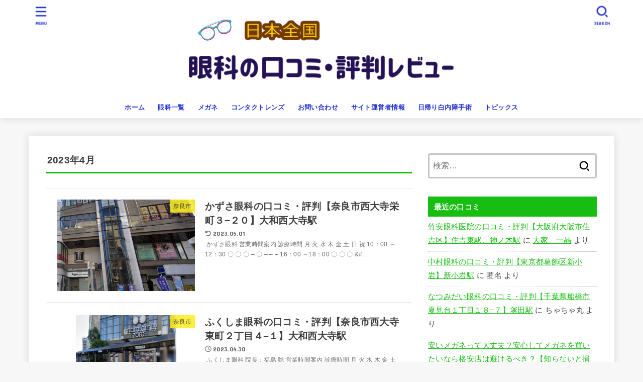

--- FILE ---
content_type: text/html; charset=UTF-8
request_url: https://kuchikomi-reputation.com/2023/04/
body_size: 27642
content:
<!doctype html>
<html lang="ja">
<head>
<meta charset="utf-8">
<meta http-equiv="X-UA-Compatible" content="IE=edge">
<meta name="HandheldFriendly" content="True">
<meta name="MobileOptimized" content="320">
<meta name="viewport" content="width=device-width, initial-scale=1.0, viewport-fit=cover">
<link rel="pingback" href="https://kuchikomi-reputation.com/xmlrpc.php">
<title>2023年4月 | 日本全国の眼科の口コミ評判レビュー</title>
<meta name='robots' content='max-image-preview:large' />
	<style>img:is([sizes="auto" i], [sizes^="auto," i]) { contain-intrinsic-size: 3000px 1500px }</style>
	<link rel='dns-prefetch' href='//fonts.googleapis.com' />
<link rel='dns-prefetch' href='//cdnjs.cloudflare.com' />
<link rel="alternate" type="application/rss+xml" title="日本全国の眼科の口コミ評判レビュー &raquo; フィード" href="https://kuchikomi-reputation.com/feed/" />
<link rel="alternate" type="application/rss+xml" title="日本全国の眼科の口コミ評判レビュー &raquo; コメントフィード" href="https://kuchikomi-reputation.com/comments/feed/" />

<!-- SEO SIMPLE PACK 3.6.2 -->
<meta name="robots" content="noindex">
<meta name="description" content="2023年4月の記事一覧ページです。">
<link rel="canonical" href="https://kuchikomi-reputation.com/2023/04/">
<meta property="og:locale" content="ja_JP">
<meta property="og:type" content="website">
<meta property="og:title" content="2023年4月 | 日本全国の眼科の口コミ評判レビュー">
<meta property="og:description" content="2023年4月の記事一覧ページです。">
<meta property="og:url" content="https://kuchikomi-reputation.com/2023/04/">
<meta property="og:site_name" content="日本全国の眼科の口コミ評判レビュー">
<meta name="twitter:card" content="summary">
<!-- / SEO SIMPLE PACK -->

<script type="text/javascript">
/* <![CDATA[ */
window._wpemojiSettings = {"baseUrl":"https:\/\/s.w.org\/images\/core\/emoji\/16.0.1\/72x72\/","ext":".png","svgUrl":"https:\/\/s.w.org\/images\/core\/emoji\/16.0.1\/svg\/","svgExt":".svg","source":{"concatemoji":"https:\/\/kuchikomi-reputation.com\/wp-includes\/js\/wp-emoji-release.min.js?ver=6.8.3"}};
/*! This file is auto-generated */
!function(s,n){var o,i,e;function c(e){try{var t={supportTests:e,timestamp:(new Date).valueOf()};sessionStorage.setItem(o,JSON.stringify(t))}catch(e){}}function p(e,t,n){e.clearRect(0,0,e.canvas.width,e.canvas.height),e.fillText(t,0,0);var t=new Uint32Array(e.getImageData(0,0,e.canvas.width,e.canvas.height).data),a=(e.clearRect(0,0,e.canvas.width,e.canvas.height),e.fillText(n,0,0),new Uint32Array(e.getImageData(0,0,e.canvas.width,e.canvas.height).data));return t.every(function(e,t){return e===a[t]})}function u(e,t){e.clearRect(0,0,e.canvas.width,e.canvas.height),e.fillText(t,0,0);for(var n=e.getImageData(16,16,1,1),a=0;a<n.data.length;a++)if(0!==n.data[a])return!1;return!0}function f(e,t,n,a){switch(t){case"flag":return n(e,"\ud83c\udff3\ufe0f\u200d\u26a7\ufe0f","\ud83c\udff3\ufe0f\u200b\u26a7\ufe0f")?!1:!n(e,"\ud83c\udde8\ud83c\uddf6","\ud83c\udde8\u200b\ud83c\uddf6")&&!n(e,"\ud83c\udff4\udb40\udc67\udb40\udc62\udb40\udc65\udb40\udc6e\udb40\udc67\udb40\udc7f","\ud83c\udff4\u200b\udb40\udc67\u200b\udb40\udc62\u200b\udb40\udc65\u200b\udb40\udc6e\u200b\udb40\udc67\u200b\udb40\udc7f");case"emoji":return!a(e,"\ud83e\udedf")}return!1}function g(e,t,n,a){var r="undefined"!=typeof WorkerGlobalScope&&self instanceof WorkerGlobalScope?new OffscreenCanvas(300,150):s.createElement("canvas"),o=r.getContext("2d",{willReadFrequently:!0}),i=(o.textBaseline="top",o.font="600 32px Arial",{});return e.forEach(function(e){i[e]=t(o,e,n,a)}),i}function t(e){var t=s.createElement("script");t.src=e,t.defer=!0,s.head.appendChild(t)}"undefined"!=typeof Promise&&(o="wpEmojiSettingsSupports",i=["flag","emoji"],n.supports={everything:!0,everythingExceptFlag:!0},e=new Promise(function(e){s.addEventListener("DOMContentLoaded",e,{once:!0})}),new Promise(function(t){var n=function(){try{var e=JSON.parse(sessionStorage.getItem(o));if("object"==typeof e&&"number"==typeof e.timestamp&&(new Date).valueOf()<e.timestamp+604800&&"object"==typeof e.supportTests)return e.supportTests}catch(e){}return null}();if(!n){if("undefined"!=typeof Worker&&"undefined"!=typeof OffscreenCanvas&&"undefined"!=typeof URL&&URL.createObjectURL&&"undefined"!=typeof Blob)try{var e="postMessage("+g.toString()+"("+[JSON.stringify(i),f.toString(),p.toString(),u.toString()].join(",")+"));",a=new Blob([e],{type:"text/javascript"}),r=new Worker(URL.createObjectURL(a),{name:"wpTestEmojiSupports"});return void(r.onmessage=function(e){c(n=e.data),r.terminate(),t(n)})}catch(e){}c(n=g(i,f,p,u))}t(n)}).then(function(e){for(var t in e)n.supports[t]=e[t],n.supports.everything=n.supports.everything&&n.supports[t],"flag"!==t&&(n.supports.everythingExceptFlag=n.supports.everythingExceptFlag&&n.supports[t]);n.supports.everythingExceptFlag=n.supports.everythingExceptFlag&&!n.supports.flag,n.DOMReady=!1,n.readyCallback=function(){n.DOMReady=!0}}).then(function(){return e}).then(function(){var e;n.supports.everything||(n.readyCallback(),(e=n.source||{}).concatemoji?t(e.concatemoji):e.wpemoji&&e.twemoji&&(t(e.twemoji),t(e.wpemoji)))}))}((window,document),window._wpemojiSettings);
/* ]]> */
</script>
<style id='wp-emoji-styles-inline-css' type='text/css'>

	img.wp-smiley, img.emoji {
		display: inline !important;
		border: none !important;
		box-shadow: none !important;
		height: 1em !important;
		width: 1em !important;
		margin: 0 0.07em !important;
		vertical-align: -0.1em !important;
		background: none !important;
		padding: 0 !important;
	}
</style>
<link rel='stylesheet' id='wp-block-library-css' href='https://kuchikomi-reputation.com/wp-includes/css/dist/block-library/style.min.css' type='text/css' media='all' />
<style id='classic-theme-styles-inline-css' type='text/css'>
/*! This file is auto-generated */
.wp-block-button__link{color:#fff;background-color:#32373c;border-radius:9999px;box-shadow:none;text-decoration:none;padding:calc(.667em + 2px) calc(1.333em + 2px);font-size:1.125em}.wp-block-file__button{background:#32373c;color:#fff;text-decoration:none}
</style>
<link rel='stylesheet' id='quads-style-css-css' href='https://kuchikomi-reputation.com/wp-content/plugins/quick-adsense-reloaded/includes/gutenberg/dist/blocks.style.build.css?ver=2.0.95' type='text/css' media='all' />
<style id='global-styles-inline-css' type='text/css'>
:root{--wp--preset--aspect-ratio--square: 1;--wp--preset--aspect-ratio--4-3: 4/3;--wp--preset--aspect-ratio--3-4: 3/4;--wp--preset--aspect-ratio--3-2: 3/2;--wp--preset--aspect-ratio--2-3: 2/3;--wp--preset--aspect-ratio--16-9: 16/9;--wp--preset--aspect-ratio--9-16: 9/16;--wp--preset--color--black: #000;--wp--preset--color--cyan-bluish-gray: #abb8c3;--wp--preset--color--white: #fff;--wp--preset--color--pale-pink: #f78da7;--wp--preset--color--vivid-red: #cf2e2e;--wp--preset--color--luminous-vivid-orange: #ff6900;--wp--preset--color--luminous-vivid-amber: #fcb900;--wp--preset--color--light-green-cyan: #7bdcb5;--wp--preset--color--vivid-green-cyan: #00d084;--wp--preset--color--pale-cyan-blue: #8ed1fc;--wp--preset--color--vivid-cyan-blue: #0693e3;--wp--preset--color--vivid-purple: #9b51e0;--wp--preset--color--stk-palette-one: var(--stk-palette-color1);--wp--preset--color--stk-palette-two: var(--stk-palette-color2);--wp--preset--color--stk-palette-three: var(--stk-palette-color3);--wp--preset--color--stk-palette-four: var(--stk-palette-color4);--wp--preset--color--stk-palette-five: var(--stk-palette-color5);--wp--preset--color--stk-palette-six: var(--stk-palette-color6);--wp--preset--color--stk-palette-seven: var(--stk-palette-color7);--wp--preset--color--stk-palette-eight: var(--stk-palette-color8);--wp--preset--color--stk-palette-nine: var(--stk-palette-color9);--wp--preset--color--stk-palette-ten: var(--stk-palette-color10);--wp--preset--color--mainttlbg: var(--main-ttl-bg);--wp--preset--color--mainttltext: var(--main-ttl-color);--wp--preset--color--stkeditorcolor-one: var(--stk-editor-color1);--wp--preset--color--stkeditorcolor-two: var(--stk-editor-color2);--wp--preset--color--stkeditorcolor-three: var(--stk-editor-color3);--wp--preset--gradient--vivid-cyan-blue-to-vivid-purple: linear-gradient(135deg,rgba(6,147,227,1) 0%,rgb(155,81,224) 100%);--wp--preset--gradient--light-green-cyan-to-vivid-green-cyan: linear-gradient(135deg,rgb(122,220,180) 0%,rgb(0,208,130) 100%);--wp--preset--gradient--luminous-vivid-amber-to-luminous-vivid-orange: linear-gradient(135deg,rgba(252,185,0,1) 0%,rgba(255,105,0,1) 100%);--wp--preset--gradient--luminous-vivid-orange-to-vivid-red: linear-gradient(135deg,rgba(255,105,0,1) 0%,rgb(207,46,46) 100%);--wp--preset--gradient--very-light-gray-to-cyan-bluish-gray: linear-gradient(135deg,rgb(238,238,238) 0%,rgb(169,184,195) 100%);--wp--preset--gradient--cool-to-warm-spectrum: linear-gradient(135deg,rgb(74,234,220) 0%,rgb(151,120,209) 20%,rgb(207,42,186) 40%,rgb(238,44,130) 60%,rgb(251,105,98) 80%,rgb(254,248,76) 100%);--wp--preset--gradient--blush-light-purple: linear-gradient(135deg,rgb(255,206,236) 0%,rgb(152,150,240) 100%);--wp--preset--gradient--blush-bordeaux: linear-gradient(135deg,rgb(254,205,165) 0%,rgb(254,45,45) 50%,rgb(107,0,62) 100%);--wp--preset--gradient--luminous-dusk: linear-gradient(135deg,rgb(255,203,112) 0%,rgb(199,81,192) 50%,rgb(65,88,208) 100%);--wp--preset--gradient--pale-ocean: linear-gradient(135deg,rgb(255,245,203) 0%,rgb(182,227,212) 50%,rgb(51,167,181) 100%);--wp--preset--gradient--electric-grass: linear-gradient(135deg,rgb(202,248,128) 0%,rgb(113,206,126) 100%);--wp--preset--gradient--midnight: linear-gradient(135deg,rgb(2,3,129) 0%,rgb(40,116,252) 100%);--wp--preset--font-size--small: 13px;--wp--preset--font-size--medium: 20px;--wp--preset--font-size--large: 36px;--wp--preset--font-size--x-large: 42px;--wp--preset--spacing--20: 0.44rem;--wp--preset--spacing--30: 0.67rem;--wp--preset--spacing--40: 1rem;--wp--preset--spacing--50: 1.5rem;--wp--preset--spacing--60: 2.25rem;--wp--preset--spacing--70: 3.38rem;--wp--preset--spacing--80: 5.06rem;--wp--preset--shadow--natural: 6px 6px 9px rgba(0, 0, 0, 0.2);--wp--preset--shadow--deep: 12px 12px 50px rgba(0, 0, 0, 0.4);--wp--preset--shadow--sharp: 6px 6px 0px rgba(0, 0, 0, 0.2);--wp--preset--shadow--outlined: 6px 6px 0px -3px rgba(255, 255, 255, 1), 6px 6px rgba(0, 0, 0, 1);--wp--preset--shadow--crisp: 6px 6px 0px rgba(0, 0, 0, 1);}:where(.is-layout-flex){gap: 0.5em;}:where(.is-layout-grid){gap: 0.5em;}body .is-layout-flex{display: flex;}.is-layout-flex{flex-wrap: wrap;align-items: center;}.is-layout-flex > :is(*, div){margin: 0;}body .is-layout-grid{display: grid;}.is-layout-grid > :is(*, div){margin: 0;}:where(.wp-block-columns.is-layout-flex){gap: 2em;}:where(.wp-block-columns.is-layout-grid){gap: 2em;}:where(.wp-block-post-template.is-layout-flex){gap: 1.25em;}:where(.wp-block-post-template.is-layout-grid){gap: 1.25em;}.has-black-color{color: var(--wp--preset--color--black) !important;}.has-cyan-bluish-gray-color{color: var(--wp--preset--color--cyan-bluish-gray) !important;}.has-white-color{color: var(--wp--preset--color--white) !important;}.has-pale-pink-color{color: var(--wp--preset--color--pale-pink) !important;}.has-vivid-red-color{color: var(--wp--preset--color--vivid-red) !important;}.has-luminous-vivid-orange-color{color: var(--wp--preset--color--luminous-vivid-orange) !important;}.has-luminous-vivid-amber-color{color: var(--wp--preset--color--luminous-vivid-amber) !important;}.has-light-green-cyan-color{color: var(--wp--preset--color--light-green-cyan) !important;}.has-vivid-green-cyan-color{color: var(--wp--preset--color--vivid-green-cyan) !important;}.has-pale-cyan-blue-color{color: var(--wp--preset--color--pale-cyan-blue) !important;}.has-vivid-cyan-blue-color{color: var(--wp--preset--color--vivid-cyan-blue) !important;}.has-vivid-purple-color{color: var(--wp--preset--color--vivid-purple) !important;}.has-black-background-color{background-color: var(--wp--preset--color--black) !important;}.has-cyan-bluish-gray-background-color{background-color: var(--wp--preset--color--cyan-bluish-gray) !important;}.has-white-background-color{background-color: var(--wp--preset--color--white) !important;}.has-pale-pink-background-color{background-color: var(--wp--preset--color--pale-pink) !important;}.has-vivid-red-background-color{background-color: var(--wp--preset--color--vivid-red) !important;}.has-luminous-vivid-orange-background-color{background-color: var(--wp--preset--color--luminous-vivid-orange) !important;}.has-luminous-vivid-amber-background-color{background-color: var(--wp--preset--color--luminous-vivid-amber) !important;}.has-light-green-cyan-background-color{background-color: var(--wp--preset--color--light-green-cyan) !important;}.has-vivid-green-cyan-background-color{background-color: var(--wp--preset--color--vivid-green-cyan) !important;}.has-pale-cyan-blue-background-color{background-color: var(--wp--preset--color--pale-cyan-blue) !important;}.has-vivid-cyan-blue-background-color{background-color: var(--wp--preset--color--vivid-cyan-blue) !important;}.has-vivid-purple-background-color{background-color: var(--wp--preset--color--vivid-purple) !important;}.has-black-border-color{border-color: var(--wp--preset--color--black) !important;}.has-cyan-bluish-gray-border-color{border-color: var(--wp--preset--color--cyan-bluish-gray) !important;}.has-white-border-color{border-color: var(--wp--preset--color--white) !important;}.has-pale-pink-border-color{border-color: var(--wp--preset--color--pale-pink) !important;}.has-vivid-red-border-color{border-color: var(--wp--preset--color--vivid-red) !important;}.has-luminous-vivid-orange-border-color{border-color: var(--wp--preset--color--luminous-vivid-orange) !important;}.has-luminous-vivid-amber-border-color{border-color: var(--wp--preset--color--luminous-vivid-amber) !important;}.has-light-green-cyan-border-color{border-color: var(--wp--preset--color--light-green-cyan) !important;}.has-vivid-green-cyan-border-color{border-color: var(--wp--preset--color--vivid-green-cyan) !important;}.has-pale-cyan-blue-border-color{border-color: var(--wp--preset--color--pale-cyan-blue) !important;}.has-vivid-cyan-blue-border-color{border-color: var(--wp--preset--color--vivid-cyan-blue) !important;}.has-vivid-purple-border-color{border-color: var(--wp--preset--color--vivid-purple) !important;}.has-vivid-cyan-blue-to-vivid-purple-gradient-background{background: var(--wp--preset--gradient--vivid-cyan-blue-to-vivid-purple) !important;}.has-light-green-cyan-to-vivid-green-cyan-gradient-background{background: var(--wp--preset--gradient--light-green-cyan-to-vivid-green-cyan) !important;}.has-luminous-vivid-amber-to-luminous-vivid-orange-gradient-background{background: var(--wp--preset--gradient--luminous-vivid-amber-to-luminous-vivid-orange) !important;}.has-luminous-vivid-orange-to-vivid-red-gradient-background{background: var(--wp--preset--gradient--luminous-vivid-orange-to-vivid-red) !important;}.has-very-light-gray-to-cyan-bluish-gray-gradient-background{background: var(--wp--preset--gradient--very-light-gray-to-cyan-bluish-gray) !important;}.has-cool-to-warm-spectrum-gradient-background{background: var(--wp--preset--gradient--cool-to-warm-spectrum) !important;}.has-blush-light-purple-gradient-background{background: var(--wp--preset--gradient--blush-light-purple) !important;}.has-blush-bordeaux-gradient-background{background: var(--wp--preset--gradient--blush-bordeaux) !important;}.has-luminous-dusk-gradient-background{background: var(--wp--preset--gradient--luminous-dusk) !important;}.has-pale-ocean-gradient-background{background: var(--wp--preset--gradient--pale-ocean) !important;}.has-electric-grass-gradient-background{background: var(--wp--preset--gradient--electric-grass) !important;}.has-midnight-gradient-background{background: var(--wp--preset--gradient--midnight) !important;}.has-small-font-size{font-size: var(--wp--preset--font-size--small) !important;}.has-medium-font-size{font-size: var(--wp--preset--font-size--medium) !important;}.has-large-font-size{font-size: var(--wp--preset--font-size--large) !important;}.has-x-large-font-size{font-size: var(--wp--preset--font-size--x-large) !important;}
:where(.wp-block-post-template.is-layout-flex){gap: 1.25em;}:where(.wp-block-post-template.is-layout-grid){gap: 1.25em;}
:where(.wp-block-columns.is-layout-flex){gap: 2em;}:where(.wp-block-columns.is-layout-grid){gap: 2em;}
:root :where(.wp-block-pullquote){font-size: 1.5em;line-height: 1.6;}
</style>
<link rel='stylesheet' id='contact-form-7-css' href='https://kuchikomi-reputation.com/wp-content/plugins/contact-form-7/includes/css/styles.css?ver=5.7.7' type='text/css' media='all' />
<link rel='stylesheet' id='pz-linkcard-css' href='//kuchikomi-reputation.com/wp-content/uploads/pz-linkcard/style.css?ver=2.5.5.1' type='text/css' media='all' />
<link rel='stylesheet' id='toc-screen-css' href='https://kuchikomi-reputation.com/wp-content/plugins/table-of-contents-plus/screen.min.css?ver=2411.1' type='text/css' media='all' />
<link rel='stylesheet' id='stk_style-css' href='https://kuchikomi-reputation.com/wp-content/themes/jstork19/style.css?ver=5.15' type='text/css' media='all' />
<style id='stk_style-inline-css' type='text/css'>
:root{--stk-base-font-family:"游ゴシック","Yu Gothic","游ゴシック体","YuGothic","Hiragino Kaku Gothic ProN",Meiryo,sans-serif;--stk-base-font-size-pc:103%;--stk-base-font-size-sp:103%;--stk-font-weight:400;--stk-font-feature-settings:normal;--stk-font-awesome-free:"Font Awesome 6 Free";--stk-font-awesome-brand:"Font Awesome 6 Brands";--wp--preset--font-size--medium:clamp(1.2em,2.5vw,20px);--wp--preset--font-size--large:clamp(1.5em,4.5vw,36px);--wp--preset--font-size--x-large:clamp(1.9em,5.25vw,42px);--wp--style--gallery-gap-default:.5em;--stk-flex-style:flex-start;--stk-wrap-width:1166px;--stk-wide-width:980px;--stk-main-width:728px;--stk-side-margin:32px;--stk-post-thumb-ratio:16/10;--stk-post-title-font_size:clamp(1.4em,4vw,1.9em);--stk-h1-font_size:clamp(1.4em,4vw,1.9em);--stk-h2-font_size:clamp(1.2em,2.6vw,1.3em);--stk-h2-normal-font_size:125%;--stk-h3-font_size:clamp(1.1em,2.3vw,1.15em);--stk-h4-font_size:105%;--stk-h5-font_size:100%;--stk-line_height:1.8;--stk-heading-line_height:1.5;--stk-heading-margin_top:2em;--stk-heading-margin_bottom:1em;--stk-margin:1.6em;--stk-h2-margin-rl:-2vw;--stk-el-margin-rl:-4vw;--stk-list-icon-size:1.8em;--stk-list-item-margin:.7em;--stk-list-margin:1em;--stk-h2-border_radius:3px;--stk-h2-border_width:4px;--stk-h3-border_width:4px;--stk-h4-border_width:4px;--stk-wttl-border_radius:0;--stk-wttl-border_width:2px;--stk-supplement-border_radius:4px;--stk-supplement-border_width:2px;--stk-supplement-sat:82%;--stk-supplement-lig:86%;--stk-box-border_radius:4px;--stk-box-border_width:2px;--stk-btn-border_radius:3px;--stk-btn-border_width:2px;--stk-post-radius:0;--stk-postlist-radius:0;--stk-cardlist-radius:0;--stk-shadow-s:1px 2px 10px rgba(0,0,0,.2);--stk-shadow-l:5px 10px 20px rgba(0,0,0,.2);--main-text-color:#3E3E3E;--main-link-color:#17bd11;--main-link-color-hover:#E69B9B;--main-ttl-bg:#17bd11;--main-ttl-bg-rgba:rgba(23,189,17,.1);--main-ttl-color:#fff;--header-bg:#fff;--header-bg-overlay:#0ea3c9;--header-logo-color:#ee2;--header-text-color:#2130d3;--inner-content-bg:#fff;--label-bg:#fcee21;--label-text-color:#3e3e3e;--slider-text-color:#444;--side-text-color:#3e3e3e;--footer-bg:#666;--footer-text-color:#CACACA;--footer-link-color:#f7f7f7;--new-mark-bg:#ff6347;--oc-box-blue:#19b4ce;--oc-box-blue-inner:#d4f3ff;--oc-box-red:#ee5656;--oc-box-red-inner:#feeeed;--oc-box-yellow:#f7cf2e;--oc-box-yellow-inner:#fffae2;--oc-box-green:#39cd75;--oc-box-green-inner:#e8fbf0;--oc-box-pink:#f7b2b2;--oc-box-pink-inner:#fee;--oc-box-gray:#9c9c9c;--oc-box-gray-inner:#f5f5f5;--oc-box-black:#313131;--oc-box-black-inner:#404040;--oc-btn-rich_yellow:#f7cf2e;--oc-btn-rich_yellow-sdw:rgba(222,182,21,1);--oc-btn-rich_pink:#ee5656;--oc-btn-rich_pink-sdw:rgba(213,61,61,1);--oc-btn-rich_orange:#ef9b2f;--oc-btn-rich_orange-sdw:rgba(214,130,22,1);--oc-btn-rich_green:#39cd75;--oc-btn-rich_green-sdw:rgba(32,180,92,1);--oc-btn-rich_blue:#19b4ce;--oc-btn-rich_blue-sdw:rgba(0,155,181,1);--oc-base-border-color:rgba(125,125,125,.3);--oc-has-background-basic-padding:1.1em;--stk-maker-yellow:#ff6;--stk-maker-pink:#ffd5d5;--stk-maker-blue:#b5dfff;--stk-maker-green:#cff7c7;--stk-caption-font-size:11px;--stk-palette-color1:#abb8c3;--stk-palette-color2:#f78da7;--stk-palette-color3:#cf2e2e;--stk-palette-color4:#ff6900;--stk-palette-color5:#fcb900;--stk-palette-color6:#7bdcb5;--stk-palette-color7:#00d084;--stk-palette-color8:#8ed1fc;--stk-palette-color9:#0693e3;--stk-palette-color10:#9b51e0;--stk-editor-color1:#1bb4d3;--stk-editor-color2:#f55e5e;--stk-editor-color3:#ee2;--stk-editor-color1-rgba:rgba(27,180,211,.1);--stk-editor-color2-rgba:rgba(245,94,94,.1);--stk-editor-color3-rgba:rgba(238,238,34,.1)}
#toc_container li::before{content:none}@media only screen and (max-width:480px){#toc_container{font-size:90%}}#toc_container{width:100%!important;padding:1.2em;border:5px solid rgba(100,100,100,.2);background:inherit!important}#toc_container li{margin:1em 0;font-weight:bold}#toc_container li li{font-weight:normal;margin:.5em 0}#toc_container .toc_number{display:inline-block;font-weight:bold;font-size:75%;background-color:var(--main-ttl-bg);color:var(--main-ttl-color);min-width:2.1em;min-height:2.1em;line-height:2.1;text-align:center;border-radius:1em;margin-right:.3em;padding:0 7px}#toc_container a{color:inherit;text-decoration:none}#toc_container a:hover{text-decoration:underline}#toc_container p.toc_title{font-weight:bold;text-align:left;margin:0 auto;font-size:100%;vertical-align:middle}#toc_container .toc_title::before{display:inline-block;font-family:var(--stk-font-awesome-free,"Font Awesome 5 Free");font-weight:900;content:"\f03a";margin-right:.8em;margin-left:.4em;transform:scale(1.4);color:var(--main-ttl-bg)}#toc_container .toc_title .toc_toggle{font-size:80%;font-weight:normal;margin-left:.2em}#toc_container .toc_list{max-width:580px;margin-left:auto;margin-right:auto}#toc_container .toc_list>li{padding-left:0}
</style>
<link rel='stylesheet' id='stk_child-style-css' href='https://kuchikomi-reputation.com/wp-content/themes/jstork19_custom/style.css' type='text/css' media='all' />
<link rel='stylesheet' id='gf_font-css' href='https://fonts.googleapis.com/css?family=Concert+One&#038;display=swap' type='text/css' media='all' />
<style id='gf_font-inline-css' type='text/css'>
.gf {font-family: "Concert One", "游ゴシック", "Yu Gothic", "游ゴシック体", "YuGothic", "Hiragino Kaku Gothic ProN", Meiryo, sans-serif;}
</style>
<link rel='stylesheet' id='fontawesome-css' href='https://cdnjs.cloudflare.com/ajax/libs/font-awesome/6.7.2/css/all.min.css' type='text/css' media='all' />
<style id='quads-styles-inline-css' type='text/css'>

    .quads-location ins.adsbygoogle {
        background: transparent !important;
    }.quads-location .quads_rotator_img{ opacity:1 !important;}
    .quads.quads_ad_container { display: grid; grid-template-columns: auto; grid-gap: 10px; padding: 10px; }
    .grid_image{animation: fadeIn 0.5s;-webkit-animation: fadeIn 0.5s;-moz-animation: fadeIn 0.5s;
        -o-animation: fadeIn 0.5s;-ms-animation: fadeIn 0.5s;}
    .quads-ad-label { font-size: 12px; text-align: center; color: #333;}
    .quads_click_impression { display: none;} .quads-location, .quads-ads-space{max-width:100%;} @media only screen and (max-width: 480px) { .quads-ads-space, .penci-builder-element .quads-ads-space{max-width:340px;}}
</style>
<script type="text/javascript" src="https://kuchikomi-reputation.com/wp-includes/js/jquery/jquery.min.js?ver=3.7.1" id="jquery-core-js"></script>
<script type="text/javascript" src="https://kuchikomi-reputation.com/wp-includes/js/jquery/jquery-migrate.min.js?ver=3.4.1" id="jquery-migrate-js"></script>
<script type="text/javascript" id="jquery-js-after">
/* <![CDATA[ */
jQuery(function($){$(".widget_categories li, .widget_nav_menu li").has("ul").toggleClass("accordionMenu");$(".widget ul.children , .widget ul.sub-menu").after("<span class='accordionBtn'></span>");$(".widget ul.children , .widget ul.sub-menu").hide();$("ul .accordionBtn").on("click",function(){$(this).prev("ul").slideToggle();$(this).toggleClass("active")})});
/* ]]> */
</script>
<link rel="https://api.w.org/" href="https://kuchikomi-reputation.com/wp-json/" /><link rel="EditURI" type="application/rsd+xml" title="RSD" href="https://kuchikomi-reputation.com/xmlrpc.php?rsd" />

   <script type="text/javascript">
   var _gaq = _gaq || [];
   _gaq.push(['_setAccount', '']);
   _gaq.push(['_trackPageview']);
   (function() {
   var ga = document.createElement('script'); ga.type = 'text/javascript'; ga.async = true;
   ga.src = ('https:' == document.location.protocol ? 'https://ssl' : 'http://www') + '.google-analytics.com/ga.js';
   var s = document.getElementsByTagName('script')[0]; s.parentNode.insertBefore(ga, s);
   })();
   </script>
<script src="//pagead2.googlesyndication.com/pagead/js/adsbygoogle.js"></script><script>document.cookie = 'quads_browser_width='+screen.width;</script><script data-ad-client="ca-pub-6294403976640150" async src="https://pagead2.googlesyndication.com/pagead/js/adsbygoogle.js"></script><link rel="icon" href="https://kuchikomi-reputation.com/wp-content/uploads/2020/05/cropped-ロゴ-32x32.png" sizes="32x32" />
<link rel="icon" href="https://kuchikomi-reputation.com/wp-content/uploads/2020/05/cropped-ロゴ-192x192.png" sizes="192x192" />
<link rel="apple-touch-icon" href="https://kuchikomi-reputation.com/wp-content/uploads/2020/05/cropped-ロゴ-180x180.png" />
<meta name="msapplication-TileImage" content="https://kuchikomi-reputation.com/wp-content/uploads/2020/05/cropped-ロゴ-270x270.png" />
		<style type="text/css" id="wp-custom-css">
			/* —– 可愛い蛍光下線（ピンク） —– */

.pink {
background: linear-gradient(transparent 40%, #FAD5DC 40%);
padding-bottom: .2em;
font-weight:bold;
}

/* —–可愛い蛍光下線（黄色） —– */

.yellow {
background: linear-gradient(transparent 40%, #ffff8e 40%);
padding-bottom: .2em;
font-weight:bold;
}

/* —–可愛い蛍光下線（青） —– */

.blue {
background: linear-gradient(transparent 40%, #CBE9F5 40%);
padding-bottom: .2em;
font-weight:bold;
}		</style>
		<script async src="https://www.googletagmanager.com/gtag/js?id=UA-143338916-3"></script>
<script>
    window.dataLayer = window.dataLayer || [];
    function gtag(){dataLayer.push(arguments);}
    gtag('js', new Date());

    gtag('config', 'UA-143338916-3');
</script></head>
<body data-rsssl=1 class="archive date wp-custom-logo wp-embed-responsive wp-theme-jstork19 wp-child-theme-jstork19_custom h_layout_pc_center_full h_layout_sp_center">
<svg aria-hidden="true" xmlns="http://www.w3.org/2000/svg" width="0" height="0" focusable="false" role="none" style="visibility: hidden; position: absolute; left: -9999px; overflow: hidden;"><defs><symbol id="svgicon_search_btn" viewBox="0 0 50 50"><path d="M44.35,48.52l-4.95-4.95c-1.17-1.17-1.17-3.07,0-4.24l0,0c1.17-1.17,3.07-1.17,4.24,0l4.95,4.95c1.17,1.17,1.17,3.07,0,4.24 l0,0C47.42,49.7,45.53,49.7,44.35,48.52z"/><path d="M22.81,7c8.35,0,15.14,6.79,15.14,15.14s-6.79,15.14-15.14,15.14S7.67,30.49,7.67,22.14S14.46,7,22.81,7 M22.81,1 C11.13,1,1.67,10.47,1.67,22.14s9.47,21.14,21.14,21.14s21.14-9.47,21.14-21.14S34.49,1,22.81,1L22.81,1z"/></symbol><symbol id="svgicon_nav_btn" viewBox="0 0 50 50"><path d="M45.1,46.5H4.9c-1.6,0-2.9-1.3-2.9-2.9v-0.2c0-1.6,1.3-2.9,2.9-2.9h40.2c1.6,0,2.9,1.3,2.9,2.9v0.2 C48,45.2,46.7,46.5,45.1,46.5z"/><path d="M45.1,28.5H4.9c-1.6,0-2.9-1.3-2.9-2.9v-0.2c0-1.6,1.3-2.9,2.9-2.9h40.2c1.6,0,2.9,1.3,2.9,2.9v0.2 C48,27.2,46.7,28.5,45.1,28.5z"/><path d="M45.1,10.5H4.9C3.3,10.5,2,9.2,2,7.6V7.4c0-1.6,1.3-2.9,2.9-2.9h40.2c1.6,0,2.9,1.3,2.9,2.9v0.2 C48,9.2,46.7,10.5,45.1,10.5z"/></symbol><symbol id="stk-envelope-svg" viewBox="0 0 300 300"><path d="M300.03,81.5c0-30.25-24.75-55-55-55h-190c-30.25,0-55,24.75-55,55v140c0,30.25,24.75,55,55,55h190c30.25,0,55-24.75,55-55 V81.5z M37.4,63.87c4.75-4.75,11.01-7.37,17.63-7.37h190c6.62,0,12.88,2.62,17.63,7.37c4.75,4.75,7.37,11.01,7.37,17.63v5.56 c-0.32,0.2-0.64,0.41-0.95,0.64L160.2,169.61c-0.75,0.44-5.12,2.89-10.17,2.89c-4.99,0-9.28-2.37-10.23-2.94L30.99,87.7 c-0.31-0.23-0.63-0.44-0.95-0.64V81.5C30.03,74.88,32.65,68.62,37.4,63.87z M262.66,239.13c-4.75,4.75-11.01,7.37-17.63,7.37h-190 c-6.62,0-12.88-2.62-17.63-7.37c-4.75-4.75-7.37-11.01-7.37-17.63v-99.48l93.38,70.24c0.16,0.12,0.32,0.24,0.49,0.35 c1.17,0.81,11.88,7.88,26.13,7.88c14.25,0,24.96-7.07,26.14-7.88c0.17-0.11,0.33-0.23,0.49-0.35l93.38-70.24v99.48 C270.03,228.12,267.42,234.38,262.66,239.13z"/></symbol><symbol id="stk-close-svg" viewBox="0 0 384 512"><path fill="currentColor" d="M342.6 150.6c12.5-12.5 12.5-32.8 0-45.3s-32.8-12.5-45.3 0L192 210.7 86.6 105.4c-12.5-12.5-32.8-12.5-45.3 0s-12.5 32.8 0 45.3L146.7 256 41.4 361.4c-12.5 12.5-12.5 32.8 0 45.3s32.8 12.5 45.3 0L192 301.3 297.4 406.6c12.5 12.5 32.8 12.5 45.3 0s12.5-32.8 0-45.3L237.3 256 342.6 150.6z"/></symbol><symbol id="stk-twitter-svg" viewBox="0 0 512 512"><path d="M299.8,219.7L471,20.7h-40.6L281.7,193.4L163,20.7H26l179.6,261.4L26,490.7h40.6l157-182.5L349,490.7h137L299.8,219.7 L299.8,219.7z M244.2,284.3l-18.2-26L81.2,51.2h62.3l116.9,167.1l18.2,26l151.9,217.2h-62.3L244.2,284.3L244.2,284.3z"/></symbol><symbol id="stk-twitter_bird-svg" viewBox="0 0 512 512"><path d="M459.37 151.716c.325 4.548.325 9.097.325 13.645 0 138.72-105.583 298.558-298.558 298.558-59.452 0-114.68-17.219-161.137-47.106 8.447.974 16.568 1.299 25.34 1.299 49.055 0 94.213-16.568 130.274-44.832-46.132-.975-84.792-31.188-98.112-72.772 6.498.974 12.995 1.624 19.818 1.624 9.421 0 18.843-1.3 27.614-3.573-48.081-9.747-84.143-51.98-84.143-102.985v-1.299c13.969 7.797 30.214 12.67 47.431 13.319-28.264-18.843-46.781-51.005-46.781-87.391 0-19.492 5.197-37.36 14.294-52.954 51.655 63.675 129.3 105.258 216.365 109.807-1.624-7.797-2.599-15.918-2.599-24.04 0-57.828 46.782-104.934 104.934-104.934 30.213 0 57.502 12.67 76.67 33.137 23.715-4.548 46.456-13.32 66.599-25.34-7.798 24.366-24.366 44.833-46.132 57.827 21.117-2.273 41.584-8.122 60.426-16.243-14.292 20.791-32.161 39.308-52.628 54.253z"/></symbol><symbol id="stk-bluesky-svg" viewBox="0 0 256 256"><path d="M 60.901 37.747 C 88.061 58.137 117.273 99.482 127.999 121.666 C 138.727 99.482 167.938 58.137 195.099 37.747 C 214.696 23.034 246.45 11.651 246.45 47.874 C 246.45 55.109 242.302 108.648 239.869 117.34 C 231.413 147.559 200.6 155.266 173.189 150.601 C 221.101 158.756 233.288 185.766 206.966 212.776 C 156.975 264.073 135.115 199.905 129.514 183.464 C 128.487 180.449 128.007 179.038 127.999 180.238 C 127.992 179.038 127.512 180.449 126.486 183.464 C 120.884 199.905 99.024 264.073 49.033 212.776 C 22.711 185.766 34.899 158.756 82.81 150.601 C 55.4 155.266 24.587 147.559 16.13 117.34 C 13.697 108.648 9.55 55.109 9.55 47.874 C 9.55 11.651 41.304 23.034 60.901 37.747 Z"/></symbol><symbol id="stk-facebook-svg" viewBox="0 0 512 512"><path d="M504 256C504 119 393 8 256 8S8 119 8 256c0 123.78 90.69 226.38 209.25 245V327.69h-63V256h63v-54.64c0-62.15 37-96.48 93.67-96.48 27.14 0 55.52 4.84 55.52 4.84v61h-31.28c-30.8 0-40.41 19.12-40.41 38.73V256h68.78l-11 71.69h-57.78V501C413.31 482.38 504 379.78 504 256z"/></symbol><symbol id="stk-hatebu-svg" viewBox="0 0 50 50"><path d="M5.53,7.51c5.39,0,10.71,0,16.02,0,.73,0,1.47,.06,2.19,.19,3.52,.6,6.45,3.36,6.99,6.54,.63,3.68-1.34,7.09-5.02,8.67-.32,.14-.63,.27-1.03,.45,3.69,.93,6.25,3.02,7.37,6.59,1.79,5.7-2.32,11.79-8.4,12.05-6.01,.26-12.03,.06-18.13,.06V7.51Zm8.16,28.37c.16,.03,.26,.07,.35,.07,1.82,0,3.64,.03,5.46,0,2.09-.03,3.73-1.58,3.89-3.62,.14-1.87-1.28-3.79-3.27-3.97-2.11-.19-4.25-.04-6.42-.04v7.56Zm-.02-13.77c1.46,0,2.83,0,4.2,0,.29,0,.58,0,.86-.03,1.67-.21,3.01-1.53,3.17-3.12,.16-1.62-.75-3.32-2.36-3.61-1.91-.34-3.89-.25-5.87-.35v7.1Z"/><path d="M43.93,30.53h-7.69V7.59h7.69V30.53Z"/><path d="M44,38.27c0,2.13-1.79,3.86-3.95,3.83-2.12-.03-3.86-1.77-3.85-3.85,0-2.13,1.8-3.86,3.96-3.83,2.12,.03,3.85,1.75,3.84,3.85Z"/></symbol><symbol id="stk-line-svg" viewBox="0 0 32 32"><path d="M25.82 13.151c0.465 0 0.84 0.38 0.84 0.841 0 0.46-0.375 0.84-0.84 0.84h-2.34v1.5h2.34c0.465 0 0.84 0.377 0.84 0.84 0 0.459-0.375 0.839-0.84 0.839h-3.181c-0.46 0-0.836-0.38-0.836-0.839v-6.361c0-0.46 0.376-0.84 0.84-0.84h3.181c0.461 0 0.836 0.38 0.836 0.84 0 0.465-0.375 0.84-0.84 0.84h-2.34v1.5zM20.68 17.172c0 0.36-0.232 0.68-0.576 0.795-0.085 0.028-0.177 0.041-0.265 0.041-0.281 0-0.521-0.12-0.68-0.333l-3.257-4.423v3.92c0 0.459-0.372 0.839-0.841 0.839-0.461 0-0.835-0.38-0.835-0.839v-6.361c0-0.36 0.231-0.68 0.573-0.793 0.080-0.031 0.181-0.044 0.259-0.044 0.26 0 0.5 0.139 0.66 0.339l3.283 4.44v-3.941c0-0.46 0.376-0.84 0.84-0.84 0.46 0 0.84 0.38 0.84 0.84zM13.025 17.172c0 0.459-0.376 0.839-0.841 0.839-0.46 0-0.836-0.38-0.836-0.839v-6.361c0-0.46 0.376-0.84 0.84-0.84 0.461 0 0.837 0.38 0.837 0.84zM9.737 18.011h-3.181c-0.46 0-0.84-0.38-0.84-0.839v-6.361c0-0.46 0.38-0.84 0.84-0.84 0.464 0 0.84 0.38 0.84 0.84v5.521h2.341c0.464 0 0.839 0.377 0.839 0.84 0 0.459-0.376 0.839-0.839 0.839zM32 13.752c0-7.161-7.18-12.989-16-12.989s-16 5.828-16 12.989c0 6.415 5.693 11.789 13.38 12.811 0.521 0.109 1.231 0.344 1.411 0.787 0.16 0.401 0.105 1.021 0.051 1.44l-0.219 1.36c-0.060 0.401-0.32 1.581 1.399 0.86 1.721-0.719 9.221-5.437 12.581-9.3 2.299-2.519 3.397-5.099 3.397-7.957z"/></symbol><symbol id="stk-pokect-svg" viewBox="0 0 50 50"><path d="M8.04,6.5c-2.24,.15-3.6,1.42-3.6,3.7v13.62c0,11.06,11,19.75,20.52,19.68,10.7-.08,20.58-9.11,20.58-19.68V10.2c0-2.28-1.44-3.57-3.7-3.7H8.04Zm8.67,11.08l8.25,7.84,8.26-7.84c3.7-1.55,5.31,2.67,3.79,3.9l-10.76,10.27c-.35,.33-2.23,.33-2.58,0l-10.76-10.27c-1.45-1.36,.44-5.65,3.79-3.9h0Z"/></symbol><symbol id="stk-pinterest-svg" viewBox="0 0 50 50"><path d="M3.63,25c.11-6.06,2.25-11.13,6.43-15.19,4.18-4.06,9.15-6.12,14.94-6.18,6.23,.11,11.34,2.24,15.32,6.38,3.98,4.15,6,9.14,6.05,14.98-.11,6.01-2.25,11.06-6.43,15.15-4.18,4.09-9.15,6.16-14.94,6.21-2,0-4-.31-6.01-.92,.39-.61,.78-1.31,1.17-2.09,.44-.94,1-2.73,1.67-5.34,.17-.72,.42-1.7,.75-2.92,.39,.67,1.06,1.28,2,1.84,2.5,1.17,5.15,1.06,7.93-.33,2.89-1.67,4.9-4.26,6.01-7.76,1-3.67,.88-7.08-.38-10.22-1.25-3.15-3.49-5.41-6.72-6.8-4.06-1.17-8.01-1.04-11.85,.38s-6.51,3.85-8.01,7.3c-.39,1.28-.62,2.55-.71,3.8s-.04,2.47,.12,3.67,.59,2.27,1.25,3.21,1.56,1.67,2.67,2.17c.28,.11,.5,.11,.67,0,.22-.11,.44-.56,.67-1.33s.31-1.31,.25-1.59c-.06-.11-.17-.31-.33-.59-1.17-1.89-1.56-3.88-1.17-5.97,.39-2.09,1.25-3.85,2.59-5.3,2.06-1.84,4.47-2.84,7.22-3,2.75-.17,5.11,.59,7.05,2.25,1.06,1.22,1.74,2.7,2.04,4.42s.31,3.38,0,4.97c-.31,1.59-.85,3.07-1.63,4.47-1.39,2.17-3.03,3.28-4.92,3.34-1.11-.06-2.02-.49-2.71-1.29s-.91-1.74-.62-2.79c.11-.61,.44-1.81,1-3.59s.86-3.12,.92-4c-.17-2.12-1.14-3.2-2.92-3.26-1.39,.17-2.42,.79-3.09,1.88s-1.03,2.32-1.09,3.71c.17,1.62,.42,2.73,.75,3.34-.61,2.5-1.09,4.51-1.42,6.01-.11,.39-.42,1.59-.92,3.59s-.78,3.53-.83,4.59v2.34c-3.95-1.84-7.07-4.49-9.35-7.97-2.28-3.48-3.42-7.33-3.42-11.56Z"/></symbol><symbol id="stk-instagram-svg" viewBox="0 0 448 512"><path d="M224.1 141c-63.6 0-114.9 51.3-114.9 114.9s51.3 114.9 114.9 114.9S339 319.5 339 255.9 287.7 141 224.1 141zm0 189.6c-41.1 0-74.7-33.5-74.7-74.7s33.5-74.7 74.7-74.7 74.7 33.5 74.7 74.7-33.6 74.7-74.7 74.7zm146.4-194.3c0 14.9-12 26.8-26.8 26.8-14.9 0-26.8-12-26.8-26.8s12-26.8 26.8-26.8 26.8 12 26.8 26.8zm76.1 27.2c-1.7-35.9-9.9-67.7-36.2-93.9-26.2-26.2-58-34.4-93.9-36.2-37-2.1-147.9-2.1-184.9 0-35.8 1.7-67.6 9.9-93.9 36.1s-34.4 58-36.2 93.9c-2.1 37-2.1 147.9 0 184.9 1.7 35.9 9.9 67.7 36.2 93.9s58 34.4 93.9 36.2c37 2.1 147.9 2.1 184.9 0 35.9-1.7 67.7-9.9 93.9-36.2 26.2-26.2 34.4-58 36.2-93.9 2.1-37 2.1-147.8 0-184.8zM398.8 388c-7.8 19.6-22.9 34.7-42.6 42.6-29.5 11.7-99.5 9-132.1 9s-102.7 2.6-132.1-9c-19.6-7.8-34.7-22.9-42.6-42.6-11.7-29.5-9-99.5-9-132.1s-2.6-102.7 9-132.1c7.8-19.6 22.9-34.7 42.6-42.6 29.5-11.7 99.5-9 132.1-9s102.7-2.6 132.1 9c19.6 7.8 34.7 22.9 42.6 42.6 11.7 29.5 9 99.5 9 132.1s2.7 102.7-9 132.1z"/></symbol><symbol id="stk-youtube-svg" viewBox="0 0 576 512"><path d="M549.655 124.083c-6.281-23.65-24.787-42.276-48.284-48.597C458.781 64 288 64 288 64S117.22 64 74.629 75.486c-23.497 6.322-42.003 24.947-48.284 48.597-11.412 42.867-11.412 132.305-11.412 132.305s0 89.438 11.412 132.305c6.281 23.65 24.787 41.5 48.284 47.821C117.22 448 288 448 288 448s170.78 0 213.371-11.486c23.497-6.321 42.003-24.171 48.284-47.821 11.412-42.867 11.412-132.305 11.412-132.305s0-89.438-11.412-132.305zm-317.51 213.508V175.185l142.739 81.205-142.739 81.201z"/></symbol><symbol id="stk-tiktok-svg" viewBox="0 0 448 512"><path d="M448,209.91a210.06,210.06,0,0,1-122.77-39.25V349.38A162.55,162.55,0,1,1,185,188.31V278.2a74.62,74.62,0,1,0,52.23,71.18V0l88,0a121.18,121.18,0,0,0,1.86,22.17h0A122.18,122.18,0,0,0,381,102.39a121.43,121.43,0,0,0,67,20.14Z"/></symbol><symbol id="stk-feedly-svg" viewBox="0 0 50 50"><path d="M20.42,44.65h9.94c1.59,0,3.12-.63,4.25-1.76l12-12c2.34-2.34,2.34-6.14,0-8.48L29.64,5.43c-2.34-2.34-6.14-2.34-8.48,0L4.18,22.4c-2.34,2.34-2.34,6.14,0,8.48l12,12c1.12,1.12,2.65,1.76,4.24,1.76Zm-2.56-11.39l-.95-.95c-.39-.39-.39-1.02,0-1.41l7.07-7.07c.39-.39,1.02-.39,1.41,0l2.12,2.12c.39,.39,.39,1.02,0,1.41l-5.9,5.9c-.19,.19-.44,.29-.71,.29h-2.34c-.27,0-.52-.11-.71-.29Zm10.36,4.71l-.95,.95c-.19,.19-.44,.29-.71,.29h-2.34c-.27,0-.52-.11-.71-.29l-.95-.95c-.39-.39-.39-1.02,0-1.41l2.12-2.12c.39-.39,1.02-.39,1.41,0l2.12,2.12c.39,.39,.39,1.02,0,1.41ZM11.25,25.23l12.73-12.73c.39-.39,1.02-.39,1.41,0l2.12,2.12c.39,.39,.39,1.02,0,1.41l-11.55,11.55c-.19,.19-.45,.29-.71,.29h-2.34c-.27,0-.52-.11-.71-.29l-.95-.95c-.39-.39-.39-1.02,0-1.41Z"/></symbol><symbol id="stk-amazon-svg" viewBox="0 0 512 512"><path class="st0" d="M444.6,421.5L444.6,421.5C233.3,522,102.2,437.9,18.2,386.8c-5.2-3.2-14,0.8-6.4,9.6 C39.8,430.3,131.5,512,251.1,512c119.7,0,191-65.3,199.9-76.7C459.8,424,453.6,417.7,444.6,421.5z"/><path class="st0" d="M504,388.7L504,388.7c-5.7-7.4-34.5-8.8-52.7-6.5c-18.2,2.2-45.5,13.3-43.1,19.9c1.2,2.5,3.7,1.4,16.2,0.3 c12.5-1.2,47.6-5.7,54.9,3.9c7.3,9.6-11.2,55.4-14.6,62.8c-3.3,7.4,1.2,9.3,7.4,4.4c6.1-4.9,17-17.7,24.4-35.7 C503.9,419.6,508.3,394.3,504,388.7z"/><path class="st0" d="M302.6,147.3c-39.3,4.5-90.6,7.3-127.4,23.5c-42.4,18.3-72.2,55.7-72.2,110.7c0,70.4,44.4,105.6,101.4,105.6 c48.2,0,74.5-11.3,111.7-49.3c12.4,17.8,16.4,26.5,38.9,45.2c5,2.7,11.5,2.4,16-1.6l0,0h0c0,0,0,0,0,0l0.2,0.2 c13.5-12,38.1-33.4,51.9-45c5.5-4.6,4.6-11.9,0.2-18c-12.4-17.1-25.5-31.1-25.5-62.8V150.2c0-44.7,3.1-85.7-29.8-116.5 c-26-25-69.1-33.7-102-33.7c-64.4,0-136.3,24-151.5,103.7c-1.5,8.5,4.6,13,10.1,14.2l65.7,7c6.1-0.3,10.6-6.3,11.7-12.4 c5.6-27.4,28.7-40.7,54.5-40.7c13.9,0,29.7,5.1,38,17.6c9.4,13.9,8.2,33,8.2,49.1V147.3z M289.9,288.1 c-10.8,19.1-27.8,30.8-46.9,30.8c-26,0-41.2-19.8-41.2-49.1c0-57.7,51.7-68.2,100.7-68.2v14.7C302.6,242.6,303.2,264.7,289.9,288.1 z"/></symbol><symbol id="stk-user_url-svg" viewBox="0 0 50 50"><path d="M33.62,25c0,1.99-.11,3.92-.3,5.75H16.67c-.19-1.83-.38-3.76-.38-5.75s.19-3.92,.38-5.75h16.66c.19,1.83,.3,3.76,.3,5.75Zm13.65-5.75c.48,1.84,.73,3.76,.73,5.75s-.25,3.91-.73,5.75h-11.06c.19-1.85,.29-3.85,.29-5.75s-.1-3.9-.29-5.75h11.06Zm-.94-2.88h-10.48c-.9-5.74-2.68-10.55-4.97-13.62,7.04,1.86,12.76,6.96,15.45,13.62Zm-13.4,0h-15.87c.55-3.27,1.39-6.17,2.43-8.5,.94-2.12,1.99-3.66,3.01-4.63,1.01-.96,1.84-1.24,2.5-1.24s1.49,.29,2.5,1.24c1.02,.97,2.07,2.51,3.01,4.63,1.03,2.34,1.88,5.23,2.43,8.5h0Zm-29.26,0C6.37,9.72,12.08,4.61,19.12,2.76c-2.29,3.07-4.07,7.88-4.97,13.62H3.67Zm10.12,2.88c-.19,1.85-.37,3.77-.37,5.75s.18,3.9,.37,5.75H2.72c-.47-1.84-.72-3.76-.72-5.75s.25-3.91,.72-5.75H13.79Zm5.71,22.87c-1.03-2.34-1.88-5.23-2.43-8.5h15.87c-.55,3.27-1.39,6.16-2.43,8.5-.94,2.13-1.99,3.67-3.01,4.64-1.01,.95-1.84,1.24-2.58,1.24-.58,0-1.41-.29-2.42-1.24-1.02-.97-2.07-2.51-3.01-4.64h0Zm-.37,5.12c-7.04-1.86-12.76-6.96-15.45-13.62H14.16c.9,5.74,2.68,10.55,4.97,13.62h0Zm11.75,0c2.29-3.07,4.07-7.88,4.97-13.62h10.48c-2.7,6.66-8.41,11.76-15.45,13.62h0Z"/></symbol><symbol id="stk-link-svg" viewBox="0 0 256 256"><path d="M85.56787,153.44629l67.88281-67.88184a12.0001,12.0001,0,1,1,16.97071,16.97071L102.53857,170.417a12.0001,12.0001,0,1,1-16.9707-16.9707ZM136.478,170.4248,108.19385,198.709a36,36,0,0,1-50.91211-50.91113l28.28418-28.28418A12.0001,12.0001,0,0,0,68.59521,102.543L40.311,130.82715a60.00016,60.00016,0,0,0,84.85351,84.85254l28.28418-28.28418A12.0001,12.0001,0,0,0,136.478,170.4248ZM215.6792,40.3125a60.06784,60.06784,0,0,0-84.85352,0L102.5415,68.59668a12.0001,12.0001,0,0,0,16.97071,16.9707L147.79639,57.2832a36,36,0,0,1,50.91211,50.91114l-28.28418,28.28418a12.0001,12.0001,0,0,0,16.9707,16.9707L215.6792,125.165a60.00052,60.00052,0,0,0,0-84.85254Z"/></symbol></defs></svg>
<div id="container">

<header id="header" class="stk_header"><div class="inner-header wrap"><div class="site__logo fs_ll"><p class="site__logo__title img"><a href="https://kuchikomi-reputation.com/" class="custom-logo-link" rel="home"><img width="565" height="168" src="https://kuchikomi-reputation.com/wp-content/uploads/2020/05/cropped-ロゴ-1.png" class="custom-logo" alt="日本全国　眼科の口コミ 評判" decoding="async" fetchpriority="high" srcset="https://kuchikomi-reputation.com/wp-content/uploads/2020/05/cropped-ロゴ-1.png 565w, https://kuchikomi-reputation.com/wp-content/uploads/2020/05/cropped-ロゴ-1-300x89.png 300w" sizes="(max-width: 565px) 100vw, 565px" /></a></p></div><nav class="stk_g_nav stk-hidden_sp"><ul id="menu-1" class="ul__g_nav gnav_m"><li id="menu-item-117" class="menu-item menu-item-type-custom menu-item-object-custom menu-item-home menu-item-117"><a href="https://kuchikomi-reputation.com">ホーム</a></li>
<li id="menu-item-121" class="menu-item menu-item-type-post_type menu-item-object-page menu-item-121"><a href="https://kuchikomi-reputation.com/sitemaps/">眼科一覧</a></li>
<li id="menu-item-9322" class="menu-item menu-item-type-taxonomy menu-item-object-category menu-item-9322"><a href="https://kuchikomi-reputation.com/category/%e3%83%a1%e3%82%ac%e3%83%8d/">メガネ</a></li>
<li id="menu-item-9321" class="menu-item menu-item-type-taxonomy menu-item-object-category menu-item-9321"><a href="https://kuchikomi-reputation.com/category/%e3%82%b3%e3%83%b3%e3%82%bf%e3%82%af%e3%83%88%e3%83%ac%e3%83%b3%e3%82%ba/">コンタクトレンズ</a></li>
<li id="menu-item-377" class="menu-item menu-item-type-post_type menu-item-object-page menu-item-377"><a href="https://kuchikomi-reputation.com/otoiawase/">お問い合わせ</a></li>
<li id="menu-item-413" class="menu-item menu-item-type-post_type menu-item-object-page menu-item-413"><a href="https://kuchikomi-reputation.com/site-operator-information/">サイト運営者情報</a></li>
<li id="menu-item-4251" class="menu-item menu-item-type-taxonomy menu-item-object-category menu-item-4251"><a href="https://kuchikomi-reputation.com/category/%e6%97%a5%e5%b8%b0%e3%82%8a%e7%99%bd%e5%86%85%e9%9a%9c%e6%89%8b%e8%a1%93/">日帰り白内障手術</a></li>
<li id="menu-item-13338" class="menu-item menu-item-type-taxonomy menu-item-object-category menu-item-13338"><a href="https://kuchikomi-reputation.com/category/%e3%83%88%e3%83%94%e3%83%83%e3%82%af%e3%82%b9/">トピックス</a></li>
</ul></nav><nav class="stk_g_nav fadeIn stk-hidden_pc"><ul id="menu-2" class="ul__g_nav"><li class="menu-item menu-item-type-custom menu-item-object-custom menu-item-home menu-item-117"><a href="https://kuchikomi-reputation.com">ホーム</a></li>
<li class="menu-item menu-item-type-post_type menu-item-object-page menu-item-121"><a href="https://kuchikomi-reputation.com/sitemaps/">眼科一覧</a></li>
<li class="menu-item menu-item-type-taxonomy menu-item-object-category menu-item-9322"><a href="https://kuchikomi-reputation.com/category/%e3%83%a1%e3%82%ac%e3%83%8d/">メガネ</a></li>
<li class="menu-item menu-item-type-taxonomy menu-item-object-category menu-item-9321"><a href="https://kuchikomi-reputation.com/category/%e3%82%b3%e3%83%b3%e3%82%bf%e3%82%af%e3%83%88%e3%83%ac%e3%83%b3%e3%82%ba/">コンタクトレンズ</a></li>
<li class="menu-item menu-item-type-post_type menu-item-object-page menu-item-377"><a href="https://kuchikomi-reputation.com/otoiawase/">お問い合わせ</a></li>
<li class="menu-item menu-item-type-post_type menu-item-object-page menu-item-413"><a href="https://kuchikomi-reputation.com/site-operator-information/">サイト運営者情報</a></li>
<li class="menu-item menu-item-type-taxonomy menu-item-object-category menu-item-4251"><a href="https://kuchikomi-reputation.com/category/%e6%97%a5%e5%b8%b0%e3%82%8a%e7%99%bd%e5%86%85%e9%9a%9c%e6%89%8b%e8%a1%93/">日帰り白内障手術</a></li>
<li class="menu-item menu-item-type-taxonomy menu-item-object-category menu-item-13338"><a href="https://kuchikomi-reputation.com/category/%e3%83%88%e3%83%94%e3%83%83%e3%82%af%e3%82%b9/">トピックス</a></li>
</ul></nav><a href="#searchbox" data-remodal-target="searchbox" class="nav_btn search_btn" aria-label="SEARCH" title="SEARCH">
            <svg class="stk_svgicon nav_btn__svgicon">
            	<use xlink:href="#svgicon_search_btn"/>
            </svg>
            <span class="text gf">search</span></a><a href="#spnavi" data-remodal-target="spnavi" class="nav_btn menu_btn" aria-label="MENU" title="MENU">
            <svg class="stk_svgicon nav_btn__svgicon">
            	<use xlink:href="#svgicon_nav_btn"/>
            </svg>
			<span class="text gf">menu</span></a></div></header><div id="content">
<div id="inner-content" class="fadeIn wrap">
<main id="main">

<h1 class="archive-title ttl-month h2">2023年4月</h1>


<div class="archives-list simple-list">


<article class="post-list fadeInDown post-12814 post type-post status-publish format-standard has-post-thumbnail category-463 category-462 article">
<a href="https://kuchikomi-reputation.com/naraken-narashi-kazusa-ophthalmology/" rel="bookmark" title="かずさ眼科の口コミ・評判【奈良市西大寺栄町３−２０】大和西大寺駅" class="post-list__link">
<figure class="eyecatch of-cover">
<img width="485" height="323" src="https://kuchikomi-reputation.com/wp-content/uploads/2023/04/かずさ眼科　口コミ-485x323.png" class="archives-eyecatch-image attachment-oc-post-thum wp-post-image" alt="かずさ眼科　口コミ" decoding="async" srcset="https://kuchikomi-reputation.com/wp-content/uploads/2023/04/かずさ眼科　口コミ-485x323.png 485w, https://kuchikomi-reputation.com/wp-content/uploads/2023/04/かずさ眼科　口コミ-300x200.png 300w, https://kuchikomi-reputation.com/wp-content/uploads/2023/04/-e1682866675235.png 200w" sizes="(max-width: 485px) 45vw, 485px" /><span class="osusume-label cat-name cat-id-463">奈良市</span></figure>

<section class="archives-list-entry-content">
<h1 class="entry-title">かずさ眼科の口コミ・評判【奈良市西大寺栄町３−２０】大和西大寺駅</h1><div class="byline entry-meta vcard"><time class="time__date gf undo">2023.05.01</time></div><div class="description"><p>﻿ かずさ眼科 営業時間案内 診療時間 月 火 水 木 金 土 日 祝 10：00 ～12：30 〇 〇 〇 &#8211; 〇 &#8211; &#8211; &#8211; 16：00 ～18：00 〇 〇 〇 &#...</p></div></section>
</a>
</article>


<article class="post-list fadeInDown post-12810 post type-post status-publish format-standard has-post-thumbnail category-463 category-462 article">
<a href="https://kuchikomi-reputation.com/naraken-narashi-fukushima-ophthalmology/" rel="bookmark" title="ふくしま眼科の口コミ・評判【奈良市西大寺東町２丁目４−１】大和西大寺駅" class="post-list__link">
<figure class="eyecatch of-cover">
<img width="200" height="143" src="https://kuchikomi-reputation.com/wp-content/uploads/2023/04/-e1682866060760.png" class="archives-eyecatch-image attachment-oc-post-thum wp-post-image" alt="ふくしま眼科　口コミ" decoding="async" /><span class="osusume-label cat-name cat-id-463">奈良市</span></figure>

<section class="archives-list-entry-content">
<h1 class="entry-title">ふくしま眼科の口コミ・評判【奈良市西大寺東町２丁目４−１】大和西大寺駅</h1><div class="byline entry-meta vcard"><time class="time__date gf">2023.04.30</time></div><div class="description"><p>﻿ ふくしま眼科 院長：福島 聡 営業時間案内 診療時間 月 火 水 木 金 土 日 祝 10：00 ～13：00 〇 &#8211; 〇 〇 〇 &#8211; &#8211; &#8211; 15：00 ～18：00...</p></div></section>
</a>
</article>


<article class="post-list fadeInDown post-12806 post type-post status-publish format-standard has-post-thumbnail category-463 category-462 article">
<a href="https://kuchikomi-reputation.com/naraken-narashi-iida-ophthalmology/" rel="bookmark" title="飯田眼科の口コミ・評判【奈良市西大寺東町２丁目１−６３】大和西大寺駅" class="post-list__link">
<figure class="eyecatch of-cover">
<img width="200" height="139" src="https://kuchikomi-reputation.com/wp-content/uploads/2023/04/-e1682865173861.png" class="archives-eyecatch-image attachment-oc-post-thum wp-post-image" alt="飯田眼科　口コミ" decoding="async" /><span class="osusume-label cat-name cat-id-463">奈良市</span></figure>

<section class="archives-list-entry-content">
<h1 class="entry-title">飯田眼科の口コミ・評判【奈良市西大寺東町２丁目１−６３】大和西大寺駅</h1><div class="byline entry-meta vcard"><time class="time__date gf">2023.04.30</time></div><div class="description"><p>﻿ 飯田眼科 院長：飯田　英史 営業時間案内 診療時間 月 火 水 木 金 土 日 祝 9：00 ～12：00 〇 〇 〇 〇 〇 〇 &#8211; &#8211; 16：00 ～18：30 〇 〇 〇 &#8211;...</p></div></section>
</a>
</article>


<article class="post-list fadeInDown post-12799 post type-post status-publish format-standard category-463 category-462 article">
<a href="https://kuchikomi-reputation.com/naraken-narashi-kato-ophthalmology/" rel="bookmark" title="かとう眼科クリニックの口コミ・評判【奈良市右京１丁目３−４】高の原駅" class="post-list__link">
<figure class="eyecatch of-cover">
<img src="https://kuchikomi-reputation.com/wp-content/themes/jstork19/images/noimg.png" width="485" height="300" class="wp-post-image wp-post-no_image archives-eyecatch-image" alt="NO IMAGE"><span class="osusume-label cat-name cat-id-463">奈良市</span></figure>

<section class="archives-list-entry-content">
<h1 class="entry-title">かとう眼科クリニックの口コミ・評判【奈良市右京１丁目３−４】高の原駅</h1><div class="byline entry-meta vcard"><time class="time__date gf">2023.04.30</time></div><div class="description"><p>﻿ かとう眼科クリニック 営業時間案内 診療時間 月 火 水 木 金 土 日 祝 9：00 ～12：00 〇 〇 &#8211; 〇 〇 〇 &#8211; &#8211; 14：00 ～18：00 〇 〇 &#8211...</p></div></section>
</a>
</article>


<article class="post-list fadeInDown post-12787 post type-post status-publish format-standard has-post-thumbnail category-463 category-462 article">
<a href="https://kuchikomi-reputation.com/naraken-narashi-muramatsu-ophthalmology/" rel="bookmark" title="眼科村松医院の口コミ・評判【奈良市富雄北２丁目４−３】富雄駅" class="post-list__link">
<figure class="eyecatch of-cover">
<img width="485" height="326" src="https://kuchikomi-reputation.com/wp-content/uploads/2023/04/眼科村松医院　口コミ-485x326.png" class="archives-eyecatch-image attachment-oc-post-thum wp-post-image" alt="眼科村松医院　口コミ" decoding="async" loading="lazy" srcset="https://kuchikomi-reputation.com/wp-content/uploads/2023/04/眼科村松医院　口コミ-485x326.png 485w, https://kuchikomi-reputation.com/wp-content/uploads/2023/04/眼科村松医院　口コミ-300x201.png 300w, https://kuchikomi-reputation.com/wp-content/uploads/2023/04/眼科村松医院　口コミ-768x516.png 768w, https://kuchikomi-reputation.com/wp-content/uploads/2023/04/-e1682862556741.png 200w" sizes="auto, (max-width: 485px) 45vw, 485px" /><span class="osusume-label cat-name cat-id-463">奈良市</span></figure>

<section class="archives-list-entry-content">
<h1 class="entry-title">眼科村松医院の口コミ・評判【奈良市富雄北２丁目４−３】富雄駅</h1><div class="byline entry-meta vcard"><time class="time__date gf">2023.04.30</time></div><div class="description"><p>﻿ 眼科村松医院 院長：村松　洋臣 営業時間案内 診療時間 月 火 水 木 金 土 日 祝 9：00 ～12：00 〇 〇 〇 &#8211; 〇 〇 &#8211; &#8211; 15：00 ～19：00 〇 〇 〇...</p></div></section>
</a>
</article>


<article class="post-list fadeInDown post-12781 post type-post status-publish format-standard has-post-thumbnail category-463 category-462 article">
<a href="https://kuchikomi-reputation.com/naraken-narashi-ishizaki-ophthalmology/" rel="bookmark" title="石﨑眼科医院の口コミ・評判【奈良市小西町２１−２】近鉄奈良駅" class="post-list__link">
<figure class="eyecatch of-cover">
<img width="485" height="370" src="https://kuchikomi-reputation.com/wp-content/uploads/2023/04/石﨑眼科医院　口コミ-485x370.png" class="archives-eyecatch-image attachment-oc-post-thum wp-post-image" alt="石﨑眼科医院　口コミ" decoding="async" loading="lazy" srcset="https://kuchikomi-reputation.com/wp-content/uploads/2023/04/石﨑眼科医院　口コミ-485x370.png 485w, https://kuchikomi-reputation.com/wp-content/uploads/2023/04/石﨑眼科医院　口コミ-300x229.png 300w, https://kuchikomi-reputation.com/wp-content/uploads/2023/04/-e1682861822274.png 200w" sizes="auto, (max-width: 485px) 45vw, 485px" /><span class="osusume-label cat-name cat-id-463">奈良市</span></figure>

<section class="archives-list-entry-content">
<h1 class="entry-title">石﨑眼科医院の口コミ・評判【奈良市小西町２１−２】近鉄奈良駅</h1><div class="byline entry-meta vcard"><time class="time__date gf">2023.04.30</time></div><div class="description"><p>﻿ 石﨑眼科医院 院長：石﨑　英介 営業時間案内 診療時間 月 火 水 木 金 土 日 祝 9：30 ～12：30 〇 〇 〇 &#8211; 〇 〇 &#8211; &#8211; 16：00 ～19：00 〇 ● 〇...</p></div></section>
</a>
</article>


<article class="post-list fadeInDown post-12777 post type-post status-publish format-standard has-post-thumbnail category-426 category-461 article">
<a href="https://kuchikomi-reputation.com/sizuoka-sunntougun-kuwana-ophthalmology/" rel="bookmark" title="桑名眼科クリニックの口コミ・評判【静岡県駿東郡長泉町下土狩３４６−１】三島駅" class="post-list__link">
<figure class="eyecatch of-cover">
<img width="200" height="165" src="https://kuchikomi-reputation.com/wp-content/uploads/2023/04/-e1682686905142.png" class="archives-eyecatch-image attachment-oc-post-thum wp-post-image" alt="桑名眼科クリニック　口コミ" decoding="async" loading="lazy" /><span class="osusume-label cat-name cat-id-426">静岡県</span></figure>

<section class="archives-list-entry-content">
<h1 class="entry-title">桑名眼科クリニックの口コミ・評判【静岡県駿東郡長泉町下土狩３４６−１】三島駅</h1><div class="byline entry-meta vcard"><time class="time__date gf">2023.04.28</time></div><div class="description"><p>﻿ 桑名眼科クリニック 院長：桑名祐一郎 営業時間案内 診療時間 月 火 水 木 金 土 日 祝 8：30 ～12：00 〇 〇 〇 〇 〇 &#8211; &#8211; &#8211; 14：00 ～17：45 〇 ...</p></div></section>
</a>
</article>


<article class="post-list fadeInDown post-12772 post type-post status-publish format-standard has-post-thumbnail category-426 category-461 article">
<a href="https://kuchikomi-reputation.com/shizuoka-sunntougun-hatori-ophthalmology/" rel="bookmark" title="はとり眼科の口コミ・評判【静岡県駿東郡長泉町中土狩３３７−５】三島駅" class="post-list__link">
<figure class="eyecatch of-cover">
<img width="485" height="349" src="https://kuchikomi-reputation.com/wp-content/uploads/2023/04/はとり眼科　口コミ-485x349.png" class="archives-eyecatch-image attachment-oc-post-thum wp-post-image" alt="はとり眼科　口コミ" decoding="async" loading="lazy" srcset="https://kuchikomi-reputation.com/wp-content/uploads/2023/04/はとり眼科　口コミ-485x349.png 485w, https://kuchikomi-reputation.com/wp-content/uploads/2023/04/はとり眼科　口コミ-300x216.png 300w, https://kuchikomi-reputation.com/wp-content/uploads/2023/04/-e1682686303611.png 200w" sizes="auto, (max-width: 485px) 45vw, 485px" /><span class="osusume-label cat-name cat-id-426">静岡県</span></figure>

<section class="archives-list-entry-content">
<h1 class="entry-title">はとり眼科の口コミ・評判【静岡県駿東郡長泉町中土狩３３７−５】三島駅</h1><div class="byline entry-meta vcard"><time class="time__date gf">2023.04.28</time></div><div class="description"><p>﻿ はとり眼科 院長：羽鳥　公将 営業時間案内 診療時間 月 火 水 木 金 土 日 祝 9：00 ～12：00 〇 〇 〇 &#8211; 〇 〇 &#8211; &#8211; 15：00 ～18：00 〇 〇 〇 ...</p></div></section>
</a>
</article>


<article class="post-list fadeInDown post-12768 post type-post status-publish format-standard has-post-thumbnail category-428 category-426 article">
<a href="https://kuchikomi-reputation.com/sizuoka-surugaku-takahashi-ophthalmology/" rel="bookmark" title="高橋眼科クリニックの口コミ・評判【静岡市駿河区聖一色３６−１２】東静岡駅" class="post-list__link">
<figure class="eyecatch of-cover">
<img width="485" height="366" src="https://kuchikomi-reputation.com/wp-content/uploads/2023/04/高橋眼科クリニック　口コミ-485x366.png" class="archives-eyecatch-image attachment-oc-post-thum wp-post-image" alt="高橋眼科クリニック　口コミ" decoding="async" loading="lazy" srcset="https://kuchikomi-reputation.com/wp-content/uploads/2023/04/高橋眼科クリニック　口コミ-485x366.png 485w, https://kuchikomi-reputation.com/wp-content/uploads/2023/04/高橋眼科クリニック　口コミ-300x226.png 300w, https://kuchikomi-reputation.com/wp-content/uploads/2023/04/-e1682685135824.png 200w" sizes="auto, (max-width: 485px) 45vw, 485px" /><span class="osusume-label cat-name cat-id-428">静岡市駿河区</span></figure>

<section class="archives-list-entry-content">
<h1 class="entry-title">高橋眼科クリニックの口コミ・評判【静岡市駿河区聖一色３６−１２】東静岡駅</h1><div class="byline entry-meta vcard"><time class="time__date gf">2023.04.28</time></div><div class="description"><p>﻿ 高橋眼科クリニック 院長：高橋　邦昌 営業時間案内 診療時間 月 火 水 木 金 土 日 祝 9：00 ～12：00 〇 〇 〇 〇 〇 〇 &#8211; &#8211; 15：00 ～17：30 〇 &#8211...</p></div></section>
</a>
</article>


<article class="post-list fadeInDown post-12763 post type-post status-publish format-standard has-post-thumbnail category-460 category-458 article">
<a href="https://kuchikomi-reputation.com/kanagawa-kanagawaku-watanabe-ophthalmology/" rel="bookmark" title="わたなべ眼科の口コミ・評判【横浜市神奈川区西神奈川２丁目５−５】東白楽駅" class="post-list__link">
<figure class="eyecatch of-cover">
<img width="485" height="387" src="https://kuchikomi-reputation.com/wp-content/uploads/2023/04/わたなべ眼科　口コミ-485x387.png" class="archives-eyecatch-image attachment-oc-post-thum wp-post-image" alt="わたなべ眼科　口コミ" decoding="async" loading="lazy" srcset="https://kuchikomi-reputation.com/wp-content/uploads/2023/04/わたなべ眼科　口コミ-485x387.png 485w, https://kuchikomi-reputation.com/wp-content/uploads/2023/04/わたなべ眼科　口コミ-300x240.png 300w, https://kuchikomi-reputation.com/wp-content/uploads/2023/04/-e1682350616289.png 200w" sizes="auto, (max-width: 485px) 45vw, 485px" /><span class="osusume-label cat-name cat-id-460">横浜市神奈川区</span></figure>

<section class="archives-list-entry-content">
<h1 class="entry-title">わたなべ眼科の口コミ・評判【横浜市神奈川区西神奈川２丁目５−５】東白楽駅</h1><div class="byline entry-meta vcard"><time class="time__date gf">2023.04.25</time></div><div class="description"><p>﻿ わたなべ眼科 院長：渡邉　善則 営業時間案内 診療時間 月 火 水 木 金 土 日 祝 9：00 ～12：00 〇 〇 〇 〇 〇 &#8211; &#8211; &#8211; 14：30 ～18：00 〇 &#8...</p></div></section>
</a>
</article>

</div>

<nav class="pagination"><span aria-current="page" class="page-numbers current">1</span>
<a class="page-numbers" href="https://kuchikomi-reputation.com/2023/04/page/2/">2</a>
<a class="page-numbers" href="https://kuchikomi-reputation.com/2023/04/page/3/">3</a>
<span class="page-numbers dots">&hellip;</span>
<a class="page-numbers" href="https://kuchikomi-reputation.com/2023/04/page/5/">5</a>
<a class="next page-numbers" href="https://kuchikomi-reputation.com/2023/04/page/2/">＞</a></nav>

</main>
<div id="sidebar1" class="sidebar" role="complementary"><div id="search-2" class="widget widget_search"><form role="search" method="get" class="searchform" action="https://kuchikomi-reputation.com/">
				<label class="searchform_label">
					<span class="screen-reader-text">検索:</span>
					<input type="search" class="searchform_input" placeholder="検索&hellip;" value="" name="s" />
				</label>
				<button type="submit" class="searchsubmit">
		<svg class="stk_svgicon svgicon_searchform">
            <use xlink:href="#svgicon_search_btn"/>
        </svg>
		</button>
			</form></div><div id="recent-comments-2" class="widget widget_recent_comments"><h4 class="widgettitle gf"><span>最近の口コミ</span></h4><ul id="recentcomments"><li class="recentcomments"><a href="https://kuchikomi-reputation.com/osaka-takeyasu-ophthalmology/#comment-1260">竹安眼科医院の口コミ・評判【大阪府大阪市住吉区】住吉東駅、神ノ木駅</a> に <span class="comment-author-link"><a href="http://yahoo" class="url" rel="ugc external nofollow">大家　一晶</a></span> より</li><li class="recentcomments"><a href="https://kuchikomi-reputation.com/tokyo-nakamura-ophthalmology/#comment-1184">中村眼科の口コミ・評判【東京都葛飾区新小岩】新小岩駅</a> に <span class="comment-author-link">匿名</span> より</li><li class="recentcomments"><a href="https://kuchikomi-reputation.com/chibaken-funabashi-natsumidai-ophthalmology/#comment-1104">なつみだい眼科の口コミ・評判【千葉県船橋市夏見台１丁目１８−７】塚田駅</a> に <span class="comment-author-link">ちゃちゃ丸</span> より</li><li class="recentcomments"><a href="https://kuchikomi-reputation.com/cheap-glasses-are-okay/#comment-1098">安いメガネって大丈夫？安心してメガネを買いたいなら格安店は避けるべき？【知らないと損をする】</a> に <span class="comment-author-link"><a href="https://thomasd-megane.com/dont-buy-bifocal-glasses-from-this-kind-of-optician/" class="url" rel="ugc external nofollow">こんなメガネ店で遠近両用メガネを買うな！という話【重要】 | ローシーの情報発信ブログ</a></span> より</li><li class="recentcomments"><a href="https://kuchikomi-reputation.com/cheap-glasses-are-okay/#comment-1097">安いメガネって大丈夫？安心してメガネを買いたいなら格安店は避けるべき？【知らないと損をする】</a> に <span class="comment-author-link"><a href="https://thomasd-megane.com/there-are-two-important-points-to-consider-when-buying-glasses/" class="url" rel="ugc external nofollow">安いメガネ店ってどう？メガネを買う時の重要ポイントは２つ！ | ローシーの情報発信ブログ</a></span> より</li></ul></div><div id="recent-posts-2" class="widget widget_recent_entries"><h4 class="widgettitle gf"><span>新着眼科</span></h4>			<ul class="widget_recent_entries__ul">
								<li class="widget_recent_entries__li">
					<a href="https://kuchikomi-reputation.com/gunmaken-maebashishi-maebashishi-ophthalmology/" title="前橋眼科クリニックの口コミ・評判【群馬県前橋市文京町２丁目１−１ けやきウォーク前橋 1階】中央前橋駅、前橋駅" class="widget_recent_entries__link">
						<div class="widget_recent_entries__ttl ttl">前橋眼科クリニックの口コミ・評判【群馬県前橋市文京町２丁目１−１ けやきウォーク前橋 1階】中央前橋駅、前橋駅</div>
											</a>
				</li>
								<li class="widget_recent_entries__li">
					<a href="https://kuchikomi-reputation.com/gunmaken-maebashishi-yuuki-ophthalmology/" title="結城眼科医院の口コミ・評判【群馬県前橋市西片貝町３丁目２８６−１ 結城眼科医院】片貝駅" class="widget_recent_entries__link">
						<div class="widget_recent_entries__ttl ttl">結城眼科医院の口コミ・評判【群馬県前橋市西片貝町３丁目２８６−１ 結城眼科医院】片貝駅</div>
											</a>
				</li>
								<li class="widget_recent_entries__li">
					<a href="https://kuchikomi-reputation.com/gunmaken-maebashishi-yokochi-ophthalmology/" title="ヨコチ眼科医院の口コミ・評判【群馬県前橋市平和町２丁目５−３】中央前橋駅" class="widget_recent_entries__link">
						<div class="widget_recent_entries__ttl ttl">ヨコチ眼科医院の口コミ・評判【群馬県前橋市平和町２丁目５−３】中央前橋駅</div>
											</a>
				</li>
								<li class="widget_recent_entries__li">
					<a href="https://kuchikomi-reputation.com/gunmaken-maebashishi-kamei-ophthalmology/" title="かめい眼科の口コミ・評判【群馬県前橋市城東町１丁目３１−９】中央前橋駅" class="widget_recent_entries__link">
						<div class="widget_recent_entries__ttl ttl">かめい眼科の口コミ・評判【群馬県前橋市城東町１丁目３１−９】中央前橋駅</div>
											</a>
				</li>
								<li class="widget_recent_entries__li">
					<a href="https://kuchikomi-reputation.com/gunmaken-maebashishi-shimizu-ophthalmology/" title="しみず眼科クリニックの口コミ・評判【群馬県前橋市樋越町８７５】樋越駅" class="widget_recent_entries__link">
						<div class="widget_recent_entries__ttl ttl">しみず眼科クリニックの口コミ・評判【群馬県前橋市樋越町８７５】樋越駅</div>
											</a>
				</li>
							</ul>
			</div></div></div>
</div>
<div id="navbtn_search_content" class="remodal searchbox" data-remodal-id="searchbox" data-remodal-options="hashTracking:false"><form role="search" method="get" class="searchform" action="https://kuchikomi-reputation.com/">
				<label class="searchform_label">
					<span class="screen-reader-text">検索:</span>
					<input type="search" class="searchform_input" placeholder="検索&hellip;" value="" name="s" />
				</label>
				<button type="submit" class="searchsubmit">
		<svg class="stk_svgicon svgicon_searchform">
            <use xlink:href="#svgicon_search_btn"/>
        </svg>
		</button>
			</form><button class="remodal-close" data-remodal-action="close"><svg class="stk_svgicon svgicon_close"><use xlink:href="#stk-close-svg" /></svg><span class="text gf">CLOSE</span></button></div>
<div id="navbtn_menu_content" class="remodal spnavi --modenormal" data-remodal-id="spnavi" data-remodal-options="hashTracking:false"><button class="remodal-close" data-remodal-action="close"><svg class="stk_svgicon svgicon_close"><use xlink:href="#stk-close-svg" /></svg><span class="text gf">CLOSE</span></button><div id="archives-2" class="widget widget_archive"><h4 class="widgettitle gf"><span>アーカイブ</span></h4>
			<ul>
					<li><a href='https://kuchikomi-reputation.com/2025/05/'>2025年5月</a></li>
	<li><a href='https://kuchikomi-reputation.com/2025/04/'>2025年4月</a></li>
	<li><a href='https://kuchikomi-reputation.com/2025/02/'>2025年2月</a></li>
	<li><a href='https://kuchikomi-reputation.com/2025/01/'>2025年1月</a></li>
	<li><a href='https://kuchikomi-reputation.com/2024/12/'>2024年12月</a></li>
	<li><a href='https://kuchikomi-reputation.com/2024/11/'>2024年11月</a></li>
	<li><a href='https://kuchikomi-reputation.com/2024/10/'>2024年10月</a></li>
	<li><a href='https://kuchikomi-reputation.com/2024/09/'>2024年9月</a></li>
	<li><a href='https://kuchikomi-reputation.com/2024/08/'>2024年8月</a></li>
	<li><a href='https://kuchikomi-reputation.com/2024/05/'>2024年5月</a></li>
	<li><a href='https://kuchikomi-reputation.com/2024/04/'>2024年4月</a></li>
	<li><a href='https://kuchikomi-reputation.com/2024/03/'>2024年3月</a></li>
	<li><a href='https://kuchikomi-reputation.com/2024/02/'>2024年2月</a></li>
	<li><a href='https://kuchikomi-reputation.com/2024/01/'>2024年1月</a></li>
	<li><a href='https://kuchikomi-reputation.com/2023/12/'>2023年12月</a></li>
	<li><a href='https://kuchikomi-reputation.com/2023/11/'>2023年11月</a></li>
	<li><a href='https://kuchikomi-reputation.com/2023/10/'>2023年10月</a></li>
	<li><a href='https://kuchikomi-reputation.com/2023/09/'>2023年9月</a></li>
	<li><a href='https://kuchikomi-reputation.com/2023/08/'>2023年8月</a></li>
	<li><a href='https://kuchikomi-reputation.com/2023/07/'>2023年7月</a></li>
	<li><a href='https://kuchikomi-reputation.com/2023/06/'>2023年6月</a></li>
	<li><a href='https://kuchikomi-reputation.com/2023/05/'>2023年5月</a></li>
	<li><a href='https://kuchikomi-reputation.com/2023/04/' aria-current="page">2023年4月</a></li>
	<li><a href='https://kuchikomi-reputation.com/2023/03/'>2023年3月</a></li>
	<li><a href='https://kuchikomi-reputation.com/2023/02/'>2023年2月</a></li>
	<li><a href='https://kuchikomi-reputation.com/2023/01/'>2023年1月</a></li>
	<li><a href='https://kuchikomi-reputation.com/2022/12/'>2022年12月</a></li>
	<li><a href='https://kuchikomi-reputation.com/2022/11/'>2022年11月</a></li>
	<li><a href='https://kuchikomi-reputation.com/2022/10/'>2022年10月</a></li>
	<li><a href='https://kuchikomi-reputation.com/2022/09/'>2022年9月</a></li>
	<li><a href='https://kuchikomi-reputation.com/2022/08/'>2022年8月</a></li>
	<li><a href='https://kuchikomi-reputation.com/2022/07/'>2022年7月</a></li>
	<li><a href='https://kuchikomi-reputation.com/2022/06/'>2022年6月</a></li>
	<li><a href='https://kuchikomi-reputation.com/2022/05/'>2022年5月</a></li>
	<li><a href='https://kuchikomi-reputation.com/2022/04/'>2022年4月</a></li>
	<li><a href='https://kuchikomi-reputation.com/2022/03/'>2022年3月</a></li>
	<li><a href='https://kuchikomi-reputation.com/2022/02/'>2022年2月</a></li>
	<li><a href='https://kuchikomi-reputation.com/2022/01/'>2022年1月</a></li>
	<li><a href='https://kuchikomi-reputation.com/2021/12/'>2021年12月</a></li>
	<li><a href='https://kuchikomi-reputation.com/2021/11/'>2021年11月</a></li>
	<li><a href='https://kuchikomi-reputation.com/2021/10/'>2021年10月</a></li>
	<li><a href='https://kuchikomi-reputation.com/2021/09/'>2021年9月</a></li>
	<li><a href='https://kuchikomi-reputation.com/2021/08/'>2021年8月</a></li>
	<li><a href='https://kuchikomi-reputation.com/2021/07/'>2021年7月</a></li>
	<li><a href='https://kuchikomi-reputation.com/2021/06/'>2021年6月</a></li>
	<li><a href='https://kuchikomi-reputation.com/2021/05/'>2021年5月</a></li>
	<li><a href='https://kuchikomi-reputation.com/2021/04/'>2021年4月</a></li>
	<li><a href='https://kuchikomi-reputation.com/2021/03/'>2021年3月</a></li>
	<li><a href='https://kuchikomi-reputation.com/2021/02/'>2021年2月</a></li>
	<li><a href='https://kuchikomi-reputation.com/2021/01/'>2021年1月</a></li>
	<li><a href='https://kuchikomi-reputation.com/2020/12/'>2020年12月</a></li>
	<li><a href='https://kuchikomi-reputation.com/2020/11/'>2020年11月</a></li>
	<li><a href='https://kuchikomi-reputation.com/2020/10/'>2020年10月</a></li>
	<li><a href='https://kuchikomi-reputation.com/2020/09/'>2020年9月</a></li>
	<li><a href='https://kuchikomi-reputation.com/2020/08/'>2020年8月</a></li>
	<li><a href='https://kuchikomi-reputation.com/2020/07/'>2020年7月</a></li>
	<li><a href='https://kuchikomi-reputation.com/2020/06/'>2020年6月</a></li>
	<li><a href='https://kuchikomi-reputation.com/2020/05/'>2020年5月</a></li>
			</ul>

			</div><div id="categories-2" class="widget widget_categories"><h4 class="widgettitle gf"><span>カテゴリー</span></h4>
			<ul>
					<li class="cat-item cat-item-39"><a href="https://kuchikomi-reputation.com/category/%e7%a6%8f%e5%b2%a1%e7%9c%8c/%e3%81%86%e3%81%8d%e3%81%af%e5%b8%82/">うきは市</a>
</li>
	<li class="cat-item cat-item-199"><a href="https://kuchikomi-reputation.com/category/%e5%ae%ae%e5%b4%8e%e7%9c%8c/%e3%81%88%e3%81%b3%e3%81%ae%e5%b8%82/">えびの市</a>
</li>
	<li class="cat-item cat-item-361"><a href="https://kuchikomi-reputation.com/category/%e5%9f%bc%e7%8e%89%e7%9c%8c/%e3%81%95%e3%81%84%e3%81%9f%e3%81%be%e5%b8%82%e4%b8%ad%e5%a4%ae%e5%8c%ba/">さいたま市中央区</a>
</li>
	<li class="cat-item cat-item-359"><a href="https://kuchikomi-reputation.com/category/%e5%9f%bc%e7%8e%89%e7%9c%8c/%e3%81%95%e3%81%84%e3%81%9f%e3%81%be%e5%b8%82%e5%8c%97%e5%8c%ba/">さいたま市北区</a>
</li>
	<li class="cat-item cat-item-363"><a href="https://kuchikomi-reputation.com/category/%e5%9f%bc%e7%8e%89%e7%9c%8c/%e3%81%95%e3%81%84%e3%81%9f%e3%81%be%e5%b8%82%e5%8d%97%e5%8c%ba/">さいたま市南区</a>
</li>
	<li class="cat-item cat-item-360"><a href="https://kuchikomi-reputation.com/category/%e5%9f%bc%e7%8e%89%e7%9c%8c/%e5%a4%a7%e5%ae%ae%e5%8c%ba/">さいたま市大宮区</a>
</li>
	<li class="cat-item cat-item-362"><a href="https://kuchikomi-reputation.com/category/%e5%9f%bc%e7%8e%89%e7%9c%8c/%e3%81%95%e3%81%84%e3%81%9f%e3%81%be%e5%b8%82%e6%a1%9c%e5%8c%ba/">さいたま市桜区</a>
</li>
	<li class="cat-item cat-item-357"><a href="https://kuchikomi-reputation.com/category/%e5%9f%bc%e7%8e%89%e7%9c%8c/%e3%81%95%e3%81%84%e3%81%9f%e3%81%be%e5%b8%82%e6%b5%a6%e5%92%8c%e5%8c%ba/">さいたま市浦和区</a>
</li>
	<li class="cat-item cat-item-364"><a href="https://kuchikomi-reputation.com/category/%e5%9f%bc%e7%8e%89%e7%9c%8c/%e3%81%95%e3%81%84%e3%81%9f%e3%81%be%e5%b8%82%e7%b7%91%e5%8c%ba/">さいたま市緑区</a>
</li>
	<li class="cat-item cat-item-358"><a href="https://kuchikomi-reputation.com/category/%e5%9f%bc%e7%8e%89%e7%9c%8c/%e3%81%95%e3%81%84%e3%81%9f%e3%81%be%e5%b8%82%e8%a5%bf%e5%8c%ba/">さいたま市西区</a>
</li>
	<li class="cat-item cat-item-365"><a href="https://kuchikomi-reputation.com/category/%e5%9f%bc%e7%8e%89%e7%9c%8c/%e3%81%95%e3%81%84%e3%81%9f%e3%81%be%e5%b8%82%e8%a6%8b%e6%b2%bc%e5%8c%ba/">さいたま市見沼区</a>
</li>
	<li class="cat-item cat-item-550"><a href="https://kuchikomi-reputation.com/category/%e7%a7%8b%e7%94%b0%e7%9c%8c/%e3%81%ab%e3%81%8b%e3%81%bb%e5%b8%82/">にかほ市</a>
</li>
	<li class="cat-item cat-item-367"><a href="https://kuchikomi-reputation.com/category/%e5%9f%bc%e7%8e%89%e7%9c%8c/%e3%81%b5%e3%81%98%e3%81%bf%e9%87%8e%e5%b8%82/">ふじみ野市</a>
</li>
	<li class="cat-item cat-item-537"><a href="https://kuchikomi-reputation.com/category/%e9%9d%92%e6%a3%ae%e7%9c%8c/%e3%82%80%e3%81%a4%e5%b8%82/">むつ市</a>
</li>
	<li class="cat-item cat-item-376"><a href="https://kuchikomi-reputation.com/category/%e3%82%b3%e3%83%b3%e3%82%bf%e3%82%af%e3%83%88%e3%83%ac%e3%83%b3%e3%82%ba/">コンタクトレンズ</a>
</li>
	<li class="cat-item cat-item-485"><a href="https://kuchikomi-reputation.com/category/%e3%83%88%e3%83%94%e3%83%83%e3%82%af%e3%82%b9/">トピックス</a>
</li>
	<li class="cat-item cat-item-375"><a href="https://kuchikomi-reputation.com/category/%e3%83%a1%e3%82%ac%e3%83%8d/">メガネ</a>
</li>
	<li class="cat-item cat-item-337"><a href="https://kuchikomi-reputation.com/category/%e6%84%9b%e7%9f%a5%e7%9c%8c/%e4%b8%80%e5%ae%ae%e5%b8%82/">一宮市</a>
</li>
	<li class="cat-item cat-item-487"><a href="https://kuchikomi-reputation.com/category/%e5%b2%a9%e6%89%8b%e7%9c%8c/%e4%b8%80%e9%96%a2%e5%b8%82/">一関市</a>
</li>
	<li class="cat-item cat-item-439"><a href="https://kuchikomi-reputation.com/category/%e9%9d%99%e5%b2%a1%e7%9c%8c/%e4%b8%89%e5%b3%b6%e5%b8%82/">三島市</a>
</li>
	<li class="cat-item cat-item-536"><a href="https://kuchikomi-reputation.com/category/%e9%9d%92%e6%a3%ae%e7%9c%8c/%e4%b8%89%e6%b2%a2%e5%b8%82/">三沢市</a>
</li>
	<li class="cat-item cat-item-291"><a href="https://kuchikomi-reputation.com/category/%e6%9d%b1%e4%ba%ac%e9%83%bd/%e4%b8%89%e9%b7%b9%e5%b8%82/">三鷹市</a>
</li>
	<li class="cat-item cat-item-379"><a href="https://kuchikomi-reputation.com/category/%e5%9f%bc%e7%8e%89%e7%9c%8c/%e4%b8%8a%e5%b0%be%e5%b8%82/">上尾市</a>
</li>
	<li class="cat-item cat-item-455"><a href="https://kuchikomi-reputation.com/category/%e9%9d%99%e5%b2%a1%e7%9c%8c/%e4%b8%8b%e7%94%b0%e5%b8%82/">下田市</a>
</li>
	<li class="cat-item cat-item-271"><a href="https://kuchikomi-reputation.com/category/%e6%9d%b1%e4%ba%ac%e9%83%bd/%e4%b8%96%e7%94%b0%e8%b0%b7%e5%8c%ba/">世田谷区</a>
</li>
	<li class="cat-item cat-item-285"><a href="https://kuchikomi-reputation.com/category/%e6%9d%b1%e4%ba%ac%e9%83%bd/%e4%b8%ad%e5%a4%ae%e5%8c%ba/">中央区</a>
</li>
	<li class="cat-item cat-item-277"><a href="https://kuchikomi-reputation.com/category/%e6%9d%b1%e4%ba%ac%e9%83%bd/%e4%b8%ad%e9%87%8e%e5%8c%ba/">中野区</a>
</li>
	<li class="cat-item cat-item-197"><a href="https://kuchikomi-reputation.com/category/%e5%ae%ae%e5%b4%8e%e7%9c%8c/%e4%b8%b2%e9%96%93%e5%b8%82/">串間市</a>
</li>
	<li class="cat-item cat-item-388"><a href="https://kuchikomi-reputation.com/category/%e5%9f%bc%e7%8e%89%e7%9c%8c/%e4%b9%85%e5%96%9c%e5%b8%82/">久喜市</a>
</li>
	<li class="cat-item cat-item-482"><a href="https://kuchikomi-reputation.com/category/%e5%b2%a9%e6%89%8b%e7%9c%8c/%e4%b9%85%e6%85%88%e5%b8%82/">久慈市</a>
</li>
	<li class="cat-item cat-item-20"><a href="https://kuchikomi-reputation.com/category/%e7%a6%8f%e5%b2%a1%e7%9c%8c/%e4%b9%85%e7%95%99%e7%b1%b3%e5%b8%82/">久留米市</a>
</li>
	<li class="cat-item cat-item-534"><a href="https://kuchikomi-reputation.com/category/%e9%9d%92%e6%a3%ae%e7%9c%8c/%e4%ba%94%e6%89%80%e5%b7%9d%e5%8e%9f%e5%b8%82/">五所川原市</a>
</li>
	<li class="cat-item cat-item-469"><a href="https://kuchikomi-reputation.com/category/%e5%a5%88%e8%89%af%e7%9c%8c/%e4%ba%94%e6%a2%9d%e5%b8%82/">五條市</a>
</li>
	<li class="cat-item cat-item-419"><a href="https://kuchikomi-reputation.com/category/%e5%b2%a1%e5%b1%b1%e7%9c%8c/%e4%ba%95%e5%8e%9f%e5%b8%82/">井原市</a>
</li>
	<li class="cat-item cat-item-406"><a href="https://kuchikomi-reputation.com/category/%e4%ba%ac%e9%83%bd%e5%ba%9c/%e4%ba%ac%e9%83%bd%e5%b8%82%e4%b8%8a%e4%ba%ac%e5%8c%ba/">京都市上京区</a>
</li>
	<li class="cat-item cat-item-409"><a href="https://kuchikomi-reputation.com/category/%e4%ba%ac%e9%83%bd%e5%ba%9c/%e4%ba%ac%e9%83%bd%e5%b8%82%e4%b8%8b%e4%ba%ac%e5%8c%ba/">京都市下京区</a>
</li>
	<li class="cat-item cat-item-407"><a href="https://kuchikomi-reputation.com/category/%e4%ba%ac%e9%83%bd%e5%ba%9c/%e4%ba%ac%e9%83%bd%e5%b8%82%e4%b8%ad%e4%ba%ac%e5%8c%ba/">京都市中京区</a>
</li>
	<li class="cat-item cat-item-404"><a href="https://kuchikomi-reputation.com/category/%e4%ba%ac%e9%83%bd%e5%ba%9c/%e4%ba%ac%e9%83%bd%e5%b8%82%e5%8c%97%e5%8c%ba/">京都市北区</a>
</li>
	<li class="cat-item cat-item-405"><a href="https://kuchikomi-reputation.com/category/%e4%ba%ac%e9%83%bd%e5%ba%9c/%e4%ba%ac%e9%83%bd%e5%b8%82%e5%b7%a6%e4%ba%ac%e5%8c%ba/">京都市左京区</a>
</li>
	<li class="cat-item cat-item-408"><a href="https://kuchikomi-reputation.com/category/%e4%ba%ac%e9%83%bd%e5%ba%9c/%e4%ba%ac%e9%83%bd%e5%b8%82%e6%9d%b1%e5%b1%b1%e5%8c%ba/">京都市東山区</a>
</li>
	<li class="cat-item cat-item-403"><a href="https://kuchikomi-reputation.com/category/%e4%ba%ac%e9%83%bd%e5%ba%9c/">京都府</a>
</li>
	<li class="cat-item cat-item-82"><a href="https://kuchikomi-reputation.com/category/%e4%bd%90%e8%b3%80%e7%9c%8c/%e4%bc%8a%e4%b8%87%e9%87%8c%e5%b8%82/">伊万里市</a>
</li>
	<li class="cat-item cat-item-443"><a href="https://kuchikomi-reputation.com/category/%e9%9d%99%e5%b2%a1%e7%9c%8c/%e4%bc%8a%e6%9d%b1%e5%b8%82/">伊東市</a>
</li>
	<li class="cat-item cat-item-449"><a href="https://kuchikomi-reputation.com/category/%e9%9d%99%e5%b2%a1%e7%9c%8c/%e4%bc%8a%e8%b1%86%e3%81%ae%e5%9b%bd%e5%b8%82/">伊豆の国市</a>
</li>
	<li class="cat-item cat-item-457"><a href="https://kuchikomi-reputation.com/category/%e9%9d%99%e5%b2%a1%e7%9c%8c/%e4%bc%8a%e8%b1%86%e5%b8%82/">伊豆市</a>
</li>
	<li class="cat-item cat-item-100"><a href="https://kuchikomi-reputation.com/category/%e9%95%b7%e5%b4%8e%e7%9c%8c/%e4%bd%90%e4%b8%96%e4%bf%9d%e5%b8%82/">佐世保市</a>
</li>
	<li class="cat-item cat-item-78"><a href="https://kuchikomi-reputation.com/category/%e4%bd%90%e8%b3%80%e7%9c%8c/%e4%bd%90%e8%b3%80%e5%b8%82/">佐賀市</a>
</li>
	<li class="cat-item cat-item-77"><a href="https://kuchikomi-reputation.com/category/%e4%bd%90%e8%b3%80%e7%9c%8c/">佐賀県</a>
</li>
	<li class="cat-item cat-item-415"><a href="https://kuchikomi-reputation.com/category/%e5%b2%a1%e5%b1%b1%e7%9c%8c/%e5%80%89%e6%95%b7%e5%b8%82/">倉敷市</a>
</li>
	<li class="cat-item cat-item-423"><a href="https://kuchikomi-reputation.com/category/%e5%b2%a1%e5%b1%b1%e7%9c%8c/%e5%82%99%e5%89%8d%e5%b8%82/">備前市</a>
</li>
	<li class="cat-item cat-item-205"><a href="https://kuchikomi-reputation.com/category/%e5%ae%ae%e5%b4%8e%e7%9c%8c/%e5%85%90%e6%b9%af%e9%83%a1%e6%96%b0%e5%af%8c%e7%94%ba/">児湯郡新富町</a>
</li>
	<li class="cat-item cat-item-204"><a href="https://kuchikomi-reputation.com/category/%e5%ae%ae%e5%b4%8e%e7%9c%8c/%e5%85%90%e6%b9%af%e9%83%a1%e9%ab%98%e9%8d%8b%e7%94%ba/">児湯郡高鍋町</a>
</li>
	<li class="cat-item cat-item-383"><a href="https://kuchikomi-reputation.com/category/%e5%9f%bc%e7%8e%89%e7%9c%8c/%e5%85%a5%e9%96%93%e5%b8%82/">入間市</a>
</li>
	<li class="cat-item cat-item-532"><a href="https://kuchikomi-reputation.com/category/%e9%9d%92%e6%a3%ae%e7%9c%8c/%e5%85%ab%e6%88%b8%e5%b8%82/">八戸市</a>
</li>
	<li class="cat-item cat-item-290"><a href="https://kuchikomi-reputation.com/category/%e6%9d%b1%e4%ba%ac%e9%83%bd/%e5%85%ab%e7%8e%8b%e5%ad%90%e5%b8%82/">八王子市</a>
</li>
	<li class="cat-item cat-item-391"><a href="https://kuchikomi-reputation.com/category/%e5%85%b5%e5%ba%ab%e7%9c%8c/">兵庫県</a>
</li>
	<li class="cat-item cat-item-519"><a href="https://kuchikomi-reputation.com/category/%e5%b3%b6%e6%a0%b9%e7%9c%8c/%e5%87%ba%e9%9b%b2%e5%b8%82/">出雲市</a>
</li>
	<li class="cat-item cat-item-528"><a href="https://kuchikomi-reputation.com/category/%e5%8c%97%e6%b5%b7%e9%81%93/%e5%87%bd%e9%a4%a8%e5%b8%82/">函館市</a>
</li>
	<li class="cat-item cat-item-343"><a href="https://kuchikomi-reputation.com/category/%e6%84%9b%e7%9f%a5%e7%9c%8c/%e5%88%88%e8%b0%b7%e5%b8%82/">刈谷市</a>
</li>
	<li class="cat-item cat-item-553"><a href="https://kuchikomi-reputation.com/category/%e7%be%a4%e9%a6%ac%e7%9c%8c/%e5%89%8d%e6%a9%8b%e5%b8%82/">前橋市</a>
</li>
	<li class="cat-item cat-item-481"><a href="https://kuchikomi-reputation.com/category/%e5%b2%a9%e6%89%8b%e7%9c%8c/%e5%8c%97%e4%b8%8a%e5%b8%82/">北上市</a>
</li>
	<li class="cat-item cat-item-16"><a href="https://kuchikomi-reputation.com/category/%e7%a6%8f%e5%b2%a1%e7%9c%8c/%e5%8c%97%e4%b9%9d%e5%b7%9e%e5%b8%82%e5%85%ab%e5%b9%a1%e8%a5%bf%e5%8c%ba/">北九州市八幡西区</a>
</li>
	<li class="cat-item cat-item-13"><a href="https://kuchikomi-reputation.com/category/%e7%a6%8f%e5%b2%a1%e7%9c%8c/%e5%8c%97%e4%b9%9d%e5%b7%9e%e5%b8%82%e5%b0%8f%e5%80%89%e5%8c%97%e5%8c%ba/">北九州市小倉北区</a>
</li>
	<li class="cat-item cat-item-12"><a href="https://kuchikomi-reputation.com/category/%e7%a6%8f%e5%b2%a1%e7%9c%8c/%e5%8c%97%e4%b9%9d%e5%b7%9e%e5%b8%82%e6%88%b8%e7%95%91%e5%8c%ba/">北九州市戸畑区</a>
</li>
	<li class="cat-item cat-item-286"><a href="https://kuchikomi-reputation.com/category/%e6%9d%b1%e4%ba%ac%e9%83%bd/%e5%8c%97%e5%8c%ba/">北区</a>
</li>
	<li class="cat-item cat-item-334"><a href="https://kuchikomi-reputation.com/category/%e6%84%9b%e7%9f%a5%e7%9c%8c/%e5%8c%97%e5%90%8d%e5%8f%a4%e5%b1%8b%e5%b8%82/">北名古屋市</a>
</li>
	<li class="cat-item cat-item-387"><a href="https://kuchikomi-reputation.com/category/%e5%9f%bc%e7%8e%89%e7%9c%8c/%e5%8c%97%e6%9c%ac%e5%b8%82/">北本市</a>
</li>
	<li class="cat-item cat-item-526"><a href="https://kuchikomi-reputation.com/category/%e5%8c%97%e6%b5%b7%e9%81%93/">北海道</a>
</li>
	<li class="cat-item cat-item-549"><a href="https://kuchikomi-reputation.com/category/%e7%a7%8b%e7%94%b0%e7%9c%8c/%e5%8c%97%e7%a7%8b%e7%94%b0%e5%b8%82/">北秋田市</a>
</li>
	<li class="cat-item cat-item-475"><a href="https://kuchikomi-reputation.com/category/%e5%a5%88%e8%89%af%e7%9c%8c/%e5%8c%97%e8%91%9b%e5%9f%8e%e9%83%a1/">北葛城郡</a>
</li>
	<li class="cat-item cat-item-200"><a href="https://kuchikomi-reputation.com/category/%e5%ae%ae%e5%b4%8e%e7%9c%8c/%e5%8c%97%e8%ab%b8%e7%9c%8c%e9%83%a1%e4%b8%89%e8%82%a1%e7%94%ba/">北諸県郡三股町</a>
</li>
	<li class="cat-item cat-item-535"><a href="https://kuchikomi-reputation.com/category/%e9%9d%92%e6%a3%ae%e7%9c%8c/%e5%8d%81%e5%92%8c%e7%94%b0%e5%b8%82/">十和田市</a>
</li>
	<li class="cat-item cat-item-282"><a href="https://kuchikomi-reputation.com/category/%e6%9d%b1%e4%ba%ac%e9%83%bd/%e5%8d%83%e4%bb%a3%e7%94%b0%e5%8c%ba/">千代田区</a>
</li>
	<li class="cat-item cat-item-503"><a href="https://kuchikomi-reputation.com/category/%e5%8d%83%e8%91%89%e7%9c%8c/%e5%8d%83%e8%91%89%e5%b8%82%e4%b8%ad%e5%a4%ae%e5%8c%ba/">千葉市中央区</a>
</li>
	<li class="cat-item cat-item-505"><a href="https://kuchikomi-reputation.com/category/%e5%8d%83%e8%91%89%e7%9c%8c/%e5%8d%83%e8%91%89%e5%b8%82%e7%a8%b2%e6%af%9b%e5%8c%ba/">千葉市稲毛区</a>
</li>
	<li class="cat-item cat-item-507"><a href="https://kuchikomi-reputation.com/category/%e5%8d%83%e8%91%89%e7%9c%8c/%e5%8d%83%e8%91%89%e5%b8%82%e7%b7%91%e5%8c%ba/">千葉市緑区</a>
</li>
	<li class="cat-item cat-item-508"><a href="https://kuchikomi-reputation.com/category/%e5%8d%83%e8%91%89%e7%9c%8c/%e5%8d%83%e8%91%89%e5%b8%82%e7%be%8e%e6%b5%9c%e5%8c%ba/">千葉市美浜区</a>
</li>
	<li class="cat-item cat-item-504"><a href="https://kuchikomi-reputation.com/category/%e5%8d%83%e8%91%89%e7%9c%8c/%e5%8d%83%e8%91%89%e5%b8%82%e8%8a%b1%e8%a6%8b%e5%b7%9d%e5%8c%ba/">千葉市花見川区</a>
</li>
	<li class="cat-item cat-item-506"><a href="https://kuchikomi-reputation.com/category/%e5%8d%83%e8%91%89%e7%9c%8c/%e5%8d%83%e8%91%89%e5%b8%82%e8%8b%a5%e8%91%89%e5%8c%ba/">千葉市若葉区</a>
</li>
	<li class="cat-item cat-item-502"><a href="https://kuchikomi-reputation.com/category/%e5%8d%83%e8%91%89%e7%9c%8c/">千葉県</a>
</li>
	<li class="cat-item cat-item-339"><a href="https://kuchikomi-reputation.com/category/%e6%84%9b%e7%9f%a5%e7%9c%8c/%e5%8d%8a%e7%94%b0%e5%b8%82/">半田市</a>
</li>
	<li class="cat-item cat-item-270"><a href="https://kuchikomi-reputation.com/category/%e6%9d%b1%e4%ba%ac%e9%83%bd/%e5%8f%b0%e6%9d%b1%e5%8c%ba/">台東区</a>
</li>
	<li class="cat-item cat-item-501"><a href="https://kuchikomi-reputation.com/category/%e5%a5%88%e8%89%af%e7%9c%8c/%e5%90%89%e9%87%8e%e9%83%a1/">吉野郡</a>
</li>
	<li class="cat-item cat-item-323"><a href="https://kuchikomi-reputation.com/category/%e6%84%9b%e7%9f%a5%e7%9c%8c/%e5%90%8d%e5%8f%a4%e5%b1%8b%e5%b8%82%e4%b8%ad%e5%8c%ba/">名古屋市中区</a>
</li>
	<li class="cat-item cat-item-327"><a href="https://kuchikomi-reputation.com/category/%e6%84%9b%e7%9f%a5%e7%9c%8c/%e5%90%8d%e5%8f%a4%e5%b1%8b%e5%b8%82%e4%b8%ad%e5%b7%9d%e5%8c%ba/">名古屋市中川区</a>
</li>
	<li class="cat-item cat-item-322"><a href="https://kuchikomi-reputation.com/category/%e6%84%9b%e7%9f%a5%e7%9c%8c/%e5%90%8d%e5%8f%a4%e5%b1%8b%e5%b8%82%e4%b8%ad%e6%9d%91%e5%8c%ba/">名古屋市中村区</a>
</li>
	<li class="cat-item cat-item-320"><a href="https://kuchikomi-reputation.com/category/%e6%84%9b%e7%9f%a5%e7%9c%8c/%e5%90%8d%e5%8f%a4%e5%b1%8b%e5%b8%82%e5%8c%97%e5%8c%ba/">名古屋市北区</a>
</li>
	<li class="cat-item cat-item-318"><a href="https://kuchikomi-reputation.com/category/%e6%84%9b%e7%9f%a5%e7%9c%8c/%e5%90%8d%e5%8f%a4%e5%b1%8b%e5%b8%82%e5%8d%83%e7%a8%ae%e5%8c%ba/">名古屋市千種区</a>
</li>
	<li class="cat-item cat-item-329"><a href="https://kuchikomi-reputation.com/category/%e6%84%9b%e7%9f%a5%e7%9c%8c/%e5%90%8d%e5%8f%a4%e5%b1%8b%e5%b8%82%e5%8d%97%e5%8c%ba/">名古屋市南区</a>
</li>
	<li class="cat-item cat-item-332"><a href="https://kuchikomi-reputation.com/category/%e6%84%9b%e7%9f%a5%e7%9c%8c/%e5%90%8d%e5%8f%a4%e5%b1%8b%e5%b8%82%e5%90%8d%e6%9d%b1%e5%8c%ba/">名古屋市名東区</a>
</li>
	<li class="cat-item cat-item-333"><a href="https://kuchikomi-reputation.com/category/%e6%84%9b%e7%9f%a5%e7%9c%8c/%e5%90%8d%e5%8f%a4%e5%b1%8b%e5%b8%82%e5%a4%a9%e7%99%bd%e5%8c%ba/">名古屋市天白区</a>
</li>
	<li class="cat-item cat-item-330"><a href="https://kuchikomi-reputation.com/category/%e6%84%9b%e7%9f%a5%e7%9c%8c/%e5%90%8d%e5%8f%a4%e5%b1%8b%e5%b8%82%e5%ae%88%e5%b1%b1%e5%8c%ba/">名古屋市守山区</a>
</li>
	<li class="cat-item cat-item-324"><a href="https://kuchikomi-reputation.com/category/%e6%84%9b%e7%9f%a5%e7%9c%8c/%e5%90%8d%e5%8f%a4%e5%b1%8b%e5%b8%82%e6%98%ad%e5%92%8c%e5%8c%ba/">名古屋市昭和区</a>
</li>
	<li class="cat-item cat-item-319"><a href="https://kuchikomi-reputation.com/category/%e6%84%9b%e7%9f%a5%e7%9c%8c/%e5%90%8d%e5%8f%a4%e5%b1%8b%e5%b8%82%e6%9d%b1%e5%8c%ba/">名古屋市東区</a>
</li>
	<li class="cat-item cat-item-328"><a href="https://kuchikomi-reputation.com/category/%e6%84%9b%e7%9f%a5%e7%9c%8c/%e5%90%8d%e5%8f%a4%e5%b1%8b%e5%b8%82%e6%b8%af%e5%8c%ba/">名古屋市港区</a>
</li>
	<li class="cat-item cat-item-326"><a href="https://kuchikomi-reputation.com/category/%e6%84%9b%e7%9f%a5%e7%9c%8c/%e5%90%8d%e5%8f%a4%e5%b1%8b%e5%b8%82%e7%86%b1%e7%94%b0%e5%8c%ba/">名古屋市熱田区</a>
</li>
	<li class="cat-item cat-item-325"><a href="https://kuchikomi-reputation.com/category/%e6%84%9b%e7%9f%a5%e7%9c%8c/%e5%90%8d%e5%8f%a4%e5%b1%8b%e5%b8%82%e7%91%9e%e7%a9%82%e5%8c%ba/">名古屋市瑞穂区</a>
</li>
	<li class="cat-item cat-item-331"><a href="https://kuchikomi-reputation.com/category/%e6%84%9b%e7%9f%a5%e7%9c%8c/%e5%90%8d%e5%8f%a4%e5%b1%8b%e5%b8%82%e7%b7%91%e5%8c%ba/">名古屋市緑区</a>
</li>
	<li class="cat-item cat-item-321"><a href="https://kuchikomi-reputation.com/category/%e6%84%9b%e7%9f%a5%e7%9c%8c/%e5%90%8d%e5%8f%a4%e5%b1%8b%e5%b8%82%e8%a5%bf%e5%8c%ba/">名古屋市西区</a>
</li>
	<li class="cat-item cat-item-385"><a href="https://kuchikomi-reputation.com/category/%e5%9f%bc%e7%8e%89%e7%9c%8c/%e5%92%8c%e5%85%89%e5%b8%82/">和光市</a>
</li>
	<li class="cat-item cat-item-265"><a href="https://kuchikomi-reputation.com/category/%e6%9d%b1%e4%ba%ac%e9%83%bd/%e5%93%81%e5%b7%9d%e5%8c%ba/">品川区</a>
</li>
	<li class="cat-item cat-item-79"><a href="https://kuchikomi-reputation.com/category/%e4%bd%90%e8%b3%80%e7%9c%8c/%e5%94%90%e6%b4%a5%e5%b8%82/">唐津市</a>
</li>
	<li class="cat-item cat-item-295"><a href="https://kuchikomi-reputation.com/category/%e6%9d%b1%e4%ba%ac%e9%83%bd/%e5%9b%bd%e5%88%86%e5%af%ba%e5%b8%82/">国分寺市</a>
</li>
	<li class="cat-item cat-item-356"><a href="https://kuchikomi-reputation.com/category/%e5%9f%bc%e7%8e%89%e7%9c%8c/">埼玉県</a>
</li>
	<li class="cat-item cat-item-281"><a href="https://kuchikomi-reputation.com/category/%e6%9d%b1%e4%ba%ac%e9%83%bd/%e5%a2%a8%e7%94%b0%e5%8c%ba/">墨田区</a>
</li>
	<li class="cat-item cat-item-81"><a href="https://kuchikomi-reputation.com/category/%e4%bd%90%e8%b3%80%e7%9c%8c/%e5%a4%9a%e4%b9%85%e5%b8%82/">多久市</a>
</li>
	<li class="cat-item cat-item-276"><a href="https://kuchikomi-reputation.com/category/%e6%9d%b1%e4%ba%ac%e9%83%bd/%e5%a4%9a%e6%91%a9%e5%b8%82/">多摩市</a>
</li>
	<li class="cat-item cat-item-548"><a href="https://kuchikomi-reputation.com/category/%e7%a7%8b%e7%94%b0%e7%9c%8c/%e5%a4%a7%e4%bb%99%e5%b8%82/">大仙市</a>
</li>
	<li class="cat-item cat-item-172"><a href="https://kuchikomi-reputation.com/category/%e5%a4%a7%e5%88%86%e7%9c%8c/%e5%a4%a7%e5%88%86%e5%b8%82/">大分市</a>
</li>
	<li class="cat-item cat-item-171"><a href="https://kuchikomi-reputation.com/category/%e5%a4%a7%e5%88%86%e7%9c%8c/">大分県</a>
</li>
	<li class="cat-item cat-item-466"><a href="https://kuchikomi-reputation.com/category/%e5%a5%88%e8%89%af%e7%9c%8c/%e5%a4%a7%e5%92%8c%e9%83%a1%e5%b1%b1%e5%b8%82/">大和郡山市</a>
</li>
	<li class="cat-item cat-item-465"><a href="https://kuchikomi-reputation.com/category/%e5%a5%88%e8%89%af%e7%9c%8c/%e5%a4%a7%e5%92%8c%e9%ab%98%e7%94%b0%e5%b8%82/">大和高田市</a>
</li>
	<li class="cat-item cat-item-283"><a href="https://kuchikomi-reputation.com/category/%e6%9d%b1%e4%ba%ac%e9%83%bd/%e5%a4%a7%e7%94%b0%e5%8c%ba/">大田区</a>
</li>
	<li class="cat-item cat-item-521"><a href="https://kuchikomi-reputation.com/category/%e5%b3%b6%e6%a0%b9%e7%9c%8c/%e5%a4%a7%e7%94%b0%e5%b8%82/">大田市</a>
</li>
	<li class="cat-item cat-item-479"><a href="https://kuchikomi-reputation.com/category/%e5%b2%a9%e6%89%8b%e7%9c%8c/%e5%a4%a7%e8%88%b9%e6%b8%a1%e5%b8%82/">大船渡市</a>
</li>
	<li class="cat-item cat-item-34"><a href="https://kuchikomi-reputation.com/category/%e7%a6%8f%e5%b2%a1%e7%9c%8c/%e5%a4%a7%e9%87%8e%e5%9f%8e%e5%b8%82/">大野城市</a>
</li>
	<li class="cat-item cat-item-305"><a href="https://kuchikomi-reputation.com/category/%e5%a4%a7%e9%98%aa%e5%ba%9c/%e5%a4%a7%e9%98%aa%e5%b8%82/">大阪市</a>
</li>
	<li class="cat-item cat-item-304"><a href="https://kuchikomi-reputation.com/category/%e5%a4%a7%e9%98%aa%e5%ba%9c/">大阪府</a>
</li>
	<li class="cat-item cat-item-543"><a href="https://kuchikomi-reputation.com/category/%e7%a7%8b%e7%94%b0%e7%9c%8c/%e5%a4%a7%e9%a4%a8%e5%b8%82/">大館市</a>
</li>
	<li class="cat-item cat-item-464"><a href="https://kuchikomi-reputation.com/category/%e5%a5%88%e8%89%af%e7%9c%8c/%e5%a4%a9%e7%90%86%e5%b8%82/">天理市</a>
</li>
	<li class="cat-item cat-item-463"><a href="https://kuchikomi-reputation.com/category/%e5%a5%88%e8%89%af%e7%9c%8c/%e5%a5%88%e8%89%af%e5%b8%82/">奈良市</a>
</li>
	<li class="cat-item cat-item-462"><a href="https://kuchikomi-reputation.com/category/%e5%a5%88%e8%89%af%e7%9c%8c/">奈良県</a>
</li>
	<li class="cat-item cat-item-402"><a href="https://kuchikomi-reputation.com/category/%e5%85%b5%e5%ba%ab%e7%9c%8c/%e5%a7%ab%e8%b7%af%e5%b8%82/">姫路市</a>
</li>
	<li class="cat-item cat-item-86"><a href="https://kuchikomi-reputation.com/category/%e4%bd%90%e8%b3%80%e7%9c%8c/%e5%ac%89%e9%87%8e%e5%b8%82/">嬉野市</a>
</li>
	<li class="cat-item cat-item-473"><a href="https://kuchikomi-reputation.com/category/%e5%a5%88%e8%89%af%e7%9c%8c/%e5%ae%87%e9%99%80%e5%b8%82/">宇陀市</a>
</li>
	<li class="cat-item cat-item-345"><a href="https://kuchikomi-reputation.com/category/%e6%84%9b%e7%9f%a5%e7%9c%8c/%e5%ae%89%e5%9f%8e%e5%b8%82/">安城市</a>
</li>
	<li class="cat-item cat-item-522"><a href="https://kuchikomi-reputation.com/category/%e5%b3%b6%e6%a0%b9%e7%9c%8c/%e5%ae%89%e6%9d%a5%e5%b8%82/">安来市</a>
</li>
	<li class="cat-item cat-item-478"><a href="https://kuchikomi-reputation.com/category/%e5%b2%a9%e6%89%8b%e7%9c%8c/%e5%ae%ae%e5%8f%a4%e5%b8%82/">宮古市</a>
</li>
	<li class="cat-item cat-item-191"><a href="https://kuchikomi-reputation.com/category/%e5%ae%ae%e5%b4%8e%e7%9c%8c/%e5%ae%ae%e5%b4%8e%e5%b8%82/">宮崎市</a>
</li>
	<li class="cat-item cat-item-190"><a href="https://kuchikomi-reputation.com/category/%e5%ae%ae%e5%b4%8e%e7%9c%8c/">宮崎県</a>
</li>
	<li class="cat-item cat-item-440"><a href="https://kuchikomi-reputation.com/category/%e9%9d%99%e5%b2%a1%e7%9c%8c/%e5%af%8c%e5%a3%ab%e5%ae%ae%e5%b8%82/">富士宮市</a>
</li>
	<li class="cat-item cat-item-441"><a href="https://kuchikomi-reputation.com/category/%e9%9d%99%e5%b2%a1%e7%9c%8c/%e5%af%8c%e5%a3%ab%e5%b8%82/">富士市</a>
</li>
	<li class="cat-item cat-item-85"><a href="https://kuchikomi-reputation.com/category/%e4%bd%90%e8%b3%80%e7%9c%8c/%e5%b0%8f%e5%9f%8e%e5%b8%82/">小城市</a>
</li>
	<li class="cat-item cat-item-195"><a href="https://kuchikomi-reputation.com/category/%e5%ae%ae%e5%b4%8e%e7%9c%8c/%e5%b0%8f%e6%9e%97%e5%b8%82/">小林市</a>
</li>
	<li class="cat-item cat-item-351"><a href="https://kuchikomi-reputation.com/category/%e6%84%9b%e7%9f%a5%e7%9c%8c/%e5%b0%8f%e7%89%a7%e5%b8%82/">小牧市</a>
</li>
	<li class="cat-item cat-item-296"><a href="https://kuchikomi-reputation.com/category/%e6%9d%b1%e4%ba%ac%e9%83%bd/%e5%b0%8f%e9%87%91%e4%ba%95%e5%b8%82/">小金井市</a>
</li>
	<li class="cat-item cat-item-412"><a href="https://kuchikomi-reputation.com/category/%e5%b2%a1%e5%b1%b1%e7%9c%8c/%e5%b2%a1%e5%b1%b1%e5%b8%82%e4%b8%ad%e5%8c%ba/">岡山市中区</a>
</li>
	<li class="cat-item cat-item-411"><a href="https://kuchikomi-reputation.com/category/%e5%b2%a1%e5%b1%b1%e7%9c%8c/%e5%b2%a1%e5%b1%b1%e5%b8%82%e5%8c%97%e5%8c%ba/">岡山市北区</a>
</li>
	<li class="cat-item cat-item-414"><a href="https://kuchikomi-reputation.com/category/%e5%b2%a1%e5%b1%b1%e7%9c%8c/%e5%b2%a1%e5%b1%b1%e5%b8%82%e5%8d%97%e5%8c%ba/">岡山市南区</a>
</li>
	<li class="cat-item cat-item-413"><a href="https://kuchikomi-reputation.com/category/%e5%b2%a1%e5%b1%b1%e7%9c%8c/%e5%b2%a1%e5%b1%b1%e5%b8%82%e6%9d%b1%e5%8c%ba/">岡山市東区</a>
</li>
	<li class="cat-item cat-item-410"><a href="https://kuchikomi-reputation.com/category/%e5%b2%a1%e5%b1%b1%e7%9c%8c/">岡山県</a>
</li>
	<li class="cat-item cat-item-336"><a href="https://kuchikomi-reputation.com/category/%e6%84%9b%e7%9f%a5%e7%9c%8c/%e5%b2%a1%e5%b4%8e%e5%b8%82/">岡崎市</a>
</li>
	<li class="cat-item cat-item-476"><a href="https://kuchikomi-reputation.com/category/%e5%b2%a9%e6%89%8b%e7%9c%8c/">岩手県</a>
</li>
	<li class="cat-item cat-item-516"><a href="https://kuchikomi-reputation.com/category/%e5%b3%b6%e6%a0%b9%e7%9c%8c/">島根県</a>
</li>
	<li class="cat-item cat-item-442"><a href="https://kuchikomi-reputation.com/category/%e9%9d%99%e5%b2%a1%e7%9c%8c/%e5%b3%b6%e7%94%b0%e5%b8%82/">島田市</a>
</li>
	<li class="cat-item cat-item-368"><a href="https://kuchikomi-reputation.com/category/%e5%9f%bc%e7%8e%89%e7%9c%8c/%e5%b7%9d%e5%8f%a3%e5%b8%82/">川口市</a>
</li>
	<li class="cat-item cat-item-366"><a href="https://kuchikomi-reputation.com/category/%e5%9f%bc%e7%8e%89%e7%9c%8c/%e5%b7%9d%e8%b6%8a%e5%b8%82/">川越市</a>
</li>
	<li class="cat-item cat-item-510"><a href="https://kuchikomi-reputation.com/category/%e5%8d%83%e8%91%89%e7%9c%8c/%e5%b8%82%e5%b7%9d%e5%b8%82/">市川市</a>
</li>
	<li class="cat-item cat-item-349"><a href="https://kuchikomi-reputation.com/category/%e6%84%9b%e7%9f%a5%e7%9c%8c/%e5%b8%b8%e6%bb%91%e5%b8%82/">常滑市</a>
</li>
	<li class="cat-item cat-item-309"><a href="https://kuchikomi-reputation.com/category/%e5%ba%83%e5%b3%b6%e7%9c%8c/%e5%ba%83%e5%b3%b6%e5%b8%82%e4%b8%ad%e5%8c%ba/">広島市中区</a>
</li>
	<li class="cat-item cat-item-316"><a href="https://kuchikomi-reputation.com/category/%e5%ba%83%e5%b3%b6%e7%9c%8c/%e5%ba%83%e5%b3%b6%e5%b8%82%e4%bd%90%e4%bc%af%e5%8c%ba/">広島市佐伯区</a>
</li>
	<li class="cat-item cat-item-311"><a href="https://kuchikomi-reputation.com/category/%e5%ba%83%e5%b3%b6%e7%9c%8c/%e5%ba%83%e5%b3%b6%e5%b8%82%e5%8d%97%e5%8c%ba/">広島市南区</a>
</li>
	<li class="cat-item cat-item-314"><a href="https://kuchikomi-reputation.com/category/%e5%ba%83%e5%b3%b6%e7%9c%8c/%e5%ba%83%e5%b3%b6%e5%b8%82%e5%ae%89%e4%bd%90%e5%8c%97%e5%8c%ba/">広島市安佐北区</a>
</li>
	<li class="cat-item cat-item-313"><a href="https://kuchikomi-reputation.com/category/%e5%ba%83%e5%b3%b6%e7%9c%8c/%e5%ba%83%e5%b3%b6%e5%b8%82%e5%ae%89%e4%bd%90%e5%8d%97%e5%8c%ba/">広島市安佐南区</a>
</li>
	<li class="cat-item cat-item-315"><a href="https://kuchikomi-reputation.com/category/%e5%ba%83%e5%b3%b6%e7%9c%8c/%e5%ba%83%e5%b3%b6%e5%b8%82%e5%ae%89%e8%8a%b8%e5%8c%ba/">広島市安芸区</a>
</li>
	<li class="cat-item cat-item-310"><a href="https://kuchikomi-reputation.com/category/%e5%ba%83%e5%b3%b6%e7%9c%8c/%e5%ba%83%e5%b3%b6%e5%b8%82%e6%9d%b1%e5%8c%ba/">広島市東区</a>
</li>
	<li class="cat-item cat-item-312"><a href="https://kuchikomi-reputation.com/category/%e5%ba%83%e5%b3%b6%e7%9c%8c/%e5%ba%83%e5%b3%b6%e5%b8%82%e8%a5%bf%e5%8c%ba/">広島市西区</a>
</li>
	<li class="cat-item cat-item-307"><a href="https://kuchikomi-reputation.com/category/%e5%ba%83%e5%b3%b6%e7%9c%8c/">広島県</a>
</li>
	<li class="cat-item cat-item-274"><a href="https://kuchikomi-reputation.com/category/%e6%9d%b1%e4%ba%ac%e9%83%bd/%e5%ba%9c%e4%b8%ad%e5%b8%82/">府中市</a>
</li>
	<li class="cat-item cat-item-193"><a href="https://kuchikomi-reputation.com/category/%e5%ae%ae%e5%b4%8e%e7%9c%8c/%e5%bb%b6%e5%b2%a1%e5%b8%82/">延岡市</a>
</li>
	<li class="cat-item cat-item-531"><a href="https://kuchikomi-reputation.com/category/%e9%9d%92%e6%a3%ae%e7%9c%8c/%e5%bc%98%e5%89%8d%e5%b8%82/">弘前市</a>
</li>
	<li class="cat-item cat-item-451"><a href="https://kuchikomi-reputation.com/category/%e9%9d%99%e5%b2%a1%e7%9c%8c/%e5%be%a1%e6%ae%bf%e5%a0%b4%e5%b8%82/">御殿場市</a>
</li>
	<li class="cat-item cat-item-384"><a href="https://kuchikomi-reputation.com/category/%e5%9f%bc%e7%8e%89%e7%9c%8c/%e5%bf%97%e6%9c%a8%e5%b8%82/">志木市</a>
</li>
	<li class="cat-item cat-item-317"><a href="https://kuchikomi-reputation.com/category/%e6%84%9b%e7%9f%a5%e7%9c%8c/">愛知県</a>
</li>
	<li class="cat-item cat-item-382"><a href="https://kuchikomi-reputation.com/category/%e5%9f%bc%e7%8e%89%e7%9c%8c/%e6%88%b8%e7%94%b0%e5%b8%82/">戸田市</a>
</li>
	<li class="cat-item cat-item-450"><a href="https://kuchikomi-reputation.com/category/%e9%9d%99%e5%b2%a1%e7%9c%8c/%e6%8e%9b%e5%b7%9d%e5%b8%82/">掛川市</a>
</li>
	<li class="cat-item cat-item-273"><a href="https://kuchikomi-reputation.com/category/%e6%9d%b1%e4%ba%ac%e9%83%bd/%e6%96%87%e4%ba%ac%e5%8c%ba/">文京区</a>
</li>
	<li class="cat-item cat-item-354"><a href="https://kuchikomi-reputation.com/category/%e6%84%9b%e7%9f%a5%e7%9c%8c/%e6%96%b0%e5%9f%8e%e5%b8%82/">新城市</a>
</li>
	<li class="cat-item cat-item-267"><a href="https://kuchikomi-reputation.com/category/%e6%9d%b1%e4%ba%ac%e9%83%bd/%e6%96%b0%e5%ae%bf%e5%8c%ba/">新宿区</a>
</li>
	<li class="cat-item cat-item-386"><a href="https://kuchikomi-reputation.com/category/%e5%9f%bc%e7%8e%89%e7%9c%8c/%e6%96%b0%e5%ba%a7%e5%b8%82/">新座市</a>
</li>
	<li class="cat-item cat-item-422"><a href="https://kuchikomi-reputation.com/category/%e5%b2%a1%e5%b1%b1%e7%9c%8c/%e6%96%b0%e8%a6%8b%e5%b8%82/">新見市</a>
</li>
	<li class="cat-item cat-item-194"><a href="https://kuchikomi-reputation.com/category/%e5%ae%ae%e5%b4%8e%e7%9c%8c/%e6%97%a5%e5%8d%97%e5%b8%82/">日南市</a>
</li>
	<li class="cat-item cat-item-196"><a href="https://kuchikomi-reputation.com/category/%e5%ae%ae%e5%b4%8e%e7%9c%8c/%e6%97%a5%e5%90%91%e5%b8%82/">日向市</a>
</li>
	<li class="cat-item cat-item-306"><a href="https://kuchikomi-reputation.com/category/%e6%97%a5%e5%b8%b0%e3%82%8a%e7%99%bd%e5%86%85%e9%9a%9c%e6%89%8b%e8%a1%93/">日帰り白内障手術</a>
</li>
	<li class="cat-item cat-item-301"><a href="https://kuchikomi-reputation.com/category/%e6%9d%b1%e4%ba%ac%e9%83%bd/%e6%97%a5%e9%87%8e%e5%b8%82/">日野市</a>
</li>
	<li class="cat-item cat-item-390"><a href="https://kuchikomi-reputation.com/category/%e5%9f%bc%e7%8e%89%e7%9c%8c/%e6%97%a5%e9%ab%98%e5%b8%82/">日高市</a>
</li>
	<li class="cat-item cat-item-340"><a href="https://kuchikomi-reputation.com/category/%e6%84%9b%e7%9f%a5%e7%9c%8c/%e6%98%a5%e6%97%a5%e4%ba%95%e5%b8%82/">春日井市</a>
</li>
	<li class="cat-item cat-item-372"><a href="https://kuchikomi-reputation.com/category/%e5%9f%bc%e7%8e%89%e7%9c%8c/%e6%98%a5%e6%97%a5%e9%83%a8%e5%b8%82/">春日部市</a>
</li>
	<li class="cat-item cat-item-513"><a href="https://kuchikomi-reputation.com/category/%e5%8d%83%e8%91%89%e7%9c%8c/%e6%9c%a8%e6%9b%b4%e6%b4%a5%e5%b8%82/">木更津市</a>
</li>
	<li class="cat-item cat-item-1"><a href="https://kuchikomi-reputation.com/category/%e6%9c%aa%e5%88%86%e9%a1%9e/">未分類</a>
</li>
	<li class="cat-item cat-item-370"><a href="https://kuchikomi-reputation.com/category/%e5%9f%bc%e7%8e%89%e7%9c%8c/%e6%9c%ac%e5%ba%84%e5%b8%82/">本庄市</a>
</li>
	<li class="cat-item cat-item-527"><a href="https://kuchikomi-reputation.com/category/%e5%8c%97%e6%b5%b7%e9%81%93/%e6%9c%ad%e5%b9%8c%e5%b8%82/">札幌市</a>
</li>
	<li class="cat-item cat-item-278"><a href="https://kuchikomi-reputation.com/category/%e6%9d%b1%e4%ba%ac%e9%83%bd/%e6%9d%89%e4%b8%a6%e5%8c%ba/">杉並区</a>
</li>
	<li class="cat-item cat-item-263"><a href="https://kuchikomi-reputation.com/category/%e6%9d%b1%e4%ba%ac%e9%83%bd/">東京都</a>
</li>
	<li class="cat-item cat-item-299"><a href="https://kuchikomi-reputation.com/category/%e6%9d%b1%e4%ba%ac%e9%83%bd/%e6%9d%b1%e6%9d%91%e5%b1%b1%e5%b8%82/">東村山市</a>
</li>
	<li class="cat-item cat-item-371"><a href="https://kuchikomi-reputation.com/category/%e5%9f%bc%e7%8e%89%e7%9c%8c/%e6%9d%b1%e6%9d%be%e5%b1%b1%e5%b8%82/">東松山市</a>
</li>
	<li class="cat-item cat-item-355"><a href="https://kuchikomi-reputation.com/category/%e6%84%9b%e7%9f%a5%e7%9c%8c/%e6%9d%b1%e6%b5%b7%e5%b8%82/">東海市</a>
</li>
	<li class="cat-item cat-item-213"><a href="https://kuchikomi-reputation.com/category/%e5%ae%ae%e5%b4%8e%e7%9c%8c/%e6%9d%b1%e8%87%bc%e6%9d%b5%e9%83%a1%e7%be%8e%e9%83%b7%e7%94%ba/">東臼杵郡美郷町</a>
</li>
	<li class="cat-item cat-item-202"><a href="https://kuchikomi-reputation.com/category/%e5%ae%ae%e5%b4%8e%e7%9c%8c/%e6%9d%b1%e8%ab%b8%e7%9c%8c%e9%83%a1%e5%9b%bd%e5%af%8c%e7%94%ba/">東諸県郡国富町</a>
</li>
	<li class="cat-item cat-item-514"><a href="https://kuchikomi-reputation.com/category/%e5%8d%83%e8%91%89%e7%9c%8c/%e6%9d%be%e6%88%b8%e5%b8%82/">松戸市</a>
</li>
	<li class="cat-item cat-item-517"><a href="https://kuchikomi-reputation.com/category/%e5%b3%b6%e6%a0%b9%e7%9c%8c/%e6%9d%be%e6%b1%9f%e5%b8%82/">松江市</a>
</li>
	<li class="cat-item cat-item-266"><a href="https://kuchikomi-reputation.com/category/%e6%9d%b1%e4%ba%ac%e9%83%bd/%e6%9d%bf%e6%a9%8b%e5%8c%ba/">板橋区</a>
</li>
	<li class="cat-item cat-item-468"><a href="https://kuchikomi-reputation.com/category/%e5%a5%88%e8%89%af%e7%9c%8c/%e6%a1%9c%e4%ba%95%e5%b8%82/">桜井市</a>
</li>
	<li class="cat-item cat-item-541"><a href="https://kuchikomi-reputation.com/category/%e7%a7%8b%e7%94%b0%e7%9c%8c/%e6%a8%aa%e6%89%8b%e5%b8%82/">横手市</a>
</li>
	<li class="cat-item cat-item-460"><a href="https://kuchikomi-reputation.com/category/%e7%a5%9e%e5%a5%88%e5%b7%9d%e7%9c%8c/%e6%a8%aa%e6%b5%9c%e5%b8%82%e7%a5%9e%e5%a5%88%e5%b7%9d%e5%8c%ba/">横浜市神奈川区</a>
</li>
	<li class="cat-item cat-item-459"><a href="https://kuchikomi-reputation.com/category/%e7%a5%9e%e5%a5%88%e5%b7%9d%e7%9c%8c/%e6%a8%aa%e6%b5%9c%e5%b8%82%e9%b6%b4%e8%a6%8b%e5%8c%ba/">横浜市鶴見区</a>
</li>
	<li class="cat-item cat-item-467"><a href="https://kuchikomi-reputation.com/category/%e5%a5%88%e8%89%af%e7%9c%8c/%e6%a9%bf%e5%8e%9f%e5%b8%82/">橿原市</a>
</li>
	<li class="cat-item cat-item-293"><a href="https://kuchikomi-reputation.com/category/%e6%9d%b1%e4%ba%ac%e9%83%bd/%e6%ad%a6%e8%94%b5%e9%87%8e%e5%b8%82/">武蔵野市</a>
</li>
	<li class="cat-item cat-item-83"><a href="https://kuchikomi-reputation.com/category/%e4%bd%90%e8%b3%80%e7%9c%8c/%e6%ad%a6%e9%9b%84%e5%b8%82/">武雄市</a>
</li>
	<li class="cat-item cat-item-350"><a href="https://kuchikomi-reputation.com/category/%e6%84%9b%e7%9f%a5%e7%9c%8c/%e6%b1%9f%e5%8d%97%e5%b8%82/">江南市</a>
</li>
	<li class="cat-item cat-item-297"><a href="https://kuchikomi-reputation.com/category/%e6%9d%b1%e4%ba%ac%e9%83%bd/%e6%b1%9f%e6%88%b8%e5%b7%9d%e5%8c%ba/">江戸川区</a>
</li>
	<li class="cat-item cat-item-272"><a href="https://kuchikomi-reputation.com/category/%e6%9d%b1%e4%ba%ac%e9%83%bd/%e6%b1%9f%e6%9d%b1%e5%8c%ba/">江東区</a>
</li>
	<li class="cat-item cat-item-523"><a href="https://kuchikomi-reputation.com/category/%e5%b3%b6%e6%a0%b9%e7%9c%8c/%e6%b1%9f%e6%b4%a5%e5%b8%82/">江津市</a>
</li>
	<li class="cat-item cat-item-489"><a href="https://kuchikomi-reputation.com/category/%e6%b2%96%e7%b8%84%e7%9c%8c/">沖縄県</a>
</li>
	<li class="cat-item cat-item-437"><a href="https://kuchikomi-reputation.com/category/%e9%9d%99%e5%b2%a1%e7%9c%8c/%e6%b2%bc%e6%b4%a5%e5%b8%82/">沼津市</a>
</li>
	<li class="cat-item cat-item-416"><a href="https://kuchikomi-reputation.com/category/%e5%b2%a1%e5%b1%b1%e7%9c%8c/%e6%b4%a5%e5%b1%b1%e5%b8%82/">津山市</a>
</li>
	<li class="cat-item cat-item-342"><a href="https://kuchikomi-reputation.com/category/%e6%84%9b%e7%9f%a5%e7%9c%8c/%e6%b4%a5%e5%b3%b6%e5%b8%82/">津島市</a>
</li>
	<li class="cat-item cat-item-430"><a href="https://kuchikomi-reputation.com/category/%e9%9d%99%e5%b2%a1%e7%9c%8c/%e6%b5%9c%e6%9d%be%e5%b8%82%e4%b8%ad%e5%8c%ba/">浜松市中区</a>
</li>
	<li class="cat-item cat-item-434"><a href="https://kuchikomi-reputation.com/category/%e9%9d%99%e5%b2%a1%e7%9c%8c/%e6%b5%9c%e6%9d%be%e5%b8%82%e5%8c%97%e5%8c%ba/">浜松市北区</a>
</li>
	<li class="cat-item cat-item-433"><a href="https://kuchikomi-reputation.com/category/%e9%9d%99%e5%b2%a1%e7%9c%8c/%e6%b5%9c%e6%9d%be%e5%b8%82%e5%8d%97%e5%8c%ba/">浜松市南区</a>
</li>
	<li class="cat-item cat-item-436"><a href="https://kuchikomi-reputation.com/category/%e9%9d%99%e5%b2%a1%e7%9c%8c/%e6%b5%9c%e6%9d%be%e5%b8%82%e5%a4%a9%e7%ab%9c%e5%8c%ba/">浜松市天竜区</a>
</li>
	<li class="cat-item cat-item-431"><a href="https://kuchikomi-reputation.com/category/%e9%9d%99%e5%b2%a1%e7%9c%8c/%e6%b5%9c%e6%9d%be%e5%b8%82%e6%9d%b1%e5%8c%ba/">浜松市東区</a>
</li>
	<li class="cat-item cat-item-435"><a href="https://kuchikomi-reputation.com/category/%e9%9d%99%e5%b2%a1%e7%9c%8c/%e6%b5%9c%e6%9d%be%e5%b8%82%e6%b5%9c%e5%8c%97%e5%8c%ba/">浜松市浜北区</a>
</li>
	<li class="cat-item cat-item-432"><a href="https://kuchikomi-reputation.com/category/%e9%9d%99%e5%b2%a1%e7%9c%8c/%e6%b5%9c%e6%9d%be%e5%b8%82%e8%a5%bf%e5%8c%ba/">浜松市西区</a>
</li>
	<li class="cat-item cat-item-518"><a href="https://kuchikomi-reputation.com/category/%e5%b3%b6%e6%a0%b9%e7%9c%8c/%e6%b5%9c%e7%94%b0%e5%b8%82/">浜田市</a>
</li>
	<li class="cat-item cat-item-378"><a href="https://kuchikomi-reputation.com/category/%e5%9f%bc%e7%8e%89%e7%9c%8c/%e6%b7%b1%e8%b0%b7%e5%b8%82/">深谷市</a>
</li>
	<li class="cat-item cat-item-294"><a href="https://kuchikomi-reputation.com/category/%e6%9d%b1%e4%ba%ac%e9%83%bd/%e6%b8%8b%e8%b0%b7%e5%8c%ba/">渋谷区</a>
</li>
	<li class="cat-item cat-item-264"><a href="https://kuchikomi-reputation.com/category/%e6%9d%b1%e4%ba%ac%e9%83%bd/%e6%b8%af%e5%8c%ba/">港区</a>
</li>
	<li class="cat-item cat-item-448"><a href="https://kuchikomi-reputation.com/category/%e9%9d%99%e5%b2%a1%e7%9c%8c/%e6%b9%96%e8%a5%bf%e5%b8%82/">湖西市</a>
</li>
	<li class="cat-item cat-item-545"><a href="https://kuchikomi-reputation.com/category/%e7%a7%8b%e7%94%b0%e7%9c%8c/%e6%b9%af%e6%b2%a2%e5%b8%82/">湯沢市</a>
</li>
	<li class="cat-item cat-item-547"><a href="https://kuchikomi-reputation.com/category/%e7%a7%8b%e7%94%b0%e7%9c%8c/%e6%bd%9f%e4%b8%8a%e5%b8%82/">潟上市</a>
</li>
	<li class="cat-item cat-item-421"><a href="https://kuchikomi-reputation.com/category/%e5%b2%a1%e5%b1%b1%e7%9c%8c/%e7%80%ac%e6%88%b8%e5%b8%82-%e5%b2%a1%e5%b1%b1%e7%9c%8c/">瀬戸内市</a>
</li>
	<li class="cat-item cat-item-338"><a href="https://kuchikomi-reputation.com/category/%e6%84%9b%e7%9f%a5%e7%9c%8c/%e7%80%ac%e6%88%b8%e5%b8%82/">瀬戸市</a>
</li>
	<li class="cat-item cat-item-447"><a href="https://kuchikomi-reputation.com/category/%e9%9d%99%e5%b2%a1%e7%9c%8c/%e7%84%bc%e6%b4%a5%e5%b8%82/">焼津市</a>
</li>
	<li class="cat-item cat-item-122"><a href="https://kuchikomi-reputation.com/category/%e7%86%8a%e6%9c%ac%e7%9c%8c/%e7%86%8a%e6%9c%ac%e5%b8%82%e4%b8%ad%e5%a4%ae%e5%8c%ba/">熊本市中央区</a>
</li>
	<li class="cat-item cat-item-125"><a href="https://kuchikomi-reputation.com/category/%e7%86%8a%e6%9c%ac%e7%9c%8c/%e7%86%8a%e6%9c%ac%e5%b8%82%e5%8d%97%e5%8c%ba/">熊本市南区</a>
</li>
	<li class="cat-item cat-item-123"><a href="https://kuchikomi-reputation.com/category/%e7%86%8a%e6%9c%ac%e7%9c%8c/%e7%86%8a%e6%9c%ac%e5%b8%82%e6%9d%b1%e5%8c%ba/">熊本市東区</a>
</li>
	<li class="cat-item cat-item-124"><a href="https://kuchikomi-reputation.com/category/%e7%86%8a%e6%9c%ac%e7%9c%8c/%e7%86%8a%e6%9c%ac%e5%b8%82%e8%a5%bf%e5%8c%ba/">熊本市西区</a>
</li>
	<li class="cat-item cat-item-120"><a href="https://kuchikomi-reputation.com/category/%e7%86%8a%e6%9c%ac%e7%9c%8c/">熊本県</a>
</li>
	<li class="cat-item cat-item-438"><a href="https://kuchikomi-reputation.com/category/%e9%9d%99%e5%b2%a1%e7%9c%8c/%e7%86%b1%e6%b5%b7%e5%b8%82/">熱海市</a>
</li>
	<li class="cat-item cat-item-445"><a href="https://kuchikomi-reputation.com/category/%e9%9d%99%e5%b2%a1%e7%9c%8c/%e7%89%a7%e4%b9%8b%e5%8e%9f%e5%b8%82/">牧之原市</a>
</li>
	<li class="cat-item cat-item-348"><a href="https://kuchikomi-reputation.com/category/%e6%84%9b%e7%9f%a5%e7%9c%8c/%e7%8a%ac%e5%b1%b1%e5%b8%82/">犬山市</a>
</li>
	<li class="cat-item cat-item-298"><a href="https://kuchikomi-reputation.com/category/%e6%9d%b1%e4%ba%ac%e9%83%bd/%e7%8b%9b%e6%b1%9f%e5%b8%82/">狛江市</a>
</li>
	<li class="cat-item cat-item-373"><a href="https://kuchikomi-reputation.com/category/%e5%9f%bc%e7%8e%89%e7%9c%8c/%e7%8b%ad%e5%b1%b1%e5%b8%82/">狭山市</a>
</li>
	<li class="cat-item cat-item-417"><a href="https://kuchikomi-reputation.com/category/%e5%b2%a1%e5%b1%b1%e7%9c%8c/%e7%8e%89%e9%87%8e%e5%b8%82/">玉野市</a>
</li>
	<li class="cat-item cat-item-470"><a href="https://kuchikomi-reputation.com/category/%e5%a5%88%e8%89%af%e7%9c%8c/%e7%94%9f%e9%a7%92%e5%b8%82/">生駒市</a>
</li>
	<li class="cat-item cat-item-474"><a href="https://kuchikomi-reputation.com/category/%e5%a5%88%e8%89%af%e7%9c%8c/%e7%94%9f%e9%a7%92%e9%83%a1/">生駒郡</a>
</li>
	<li class="cat-item cat-item-23"><a href="https://kuchikomi-reputation.com/category/%e7%a6%8f%e5%b2%a1%e7%9c%8c/%e7%94%b0%e5%b7%9d%e5%b8%82/">田川市</a>
</li>
	<li class="cat-item cat-item-542"><a href="https://kuchikomi-reputation.com/category/%e7%a7%8b%e7%94%b0%e7%9c%8c/%e7%94%b1%e5%88%a9%e6%9c%ac%e8%8d%98%e5%b8%82/">由利本荘市</a>
</li>
	<li class="cat-item cat-item-275"><a href="https://kuchikomi-reputation.com/category/%e6%9d%b1%e4%ba%ac%e9%83%bd/%e7%94%ba%e7%94%b0%e5%b8%82/">町田市</a>
</li>
	<li class="cat-item cat-item-520"><a href="https://kuchikomi-reputation.com/category/%e5%b3%b6%e6%a0%b9%e7%9c%8c/%e7%9b%8a%e7%94%b0%e5%b8%82/">益田市</a>
</li>
	<li class="cat-item cat-item-477"><a href="https://kuchikomi-reputation.com/category/%e5%b2%a9%e6%89%8b%e7%9c%8c/%e7%9b%9b%e5%b2%a1%e5%b8%82/">盛岡市</a>
</li>
	<li class="cat-item cat-item-269"><a href="https://kuchikomi-reputation.com/category/%e6%9d%b1%e4%ba%ac%e9%83%bd/%e7%9b%ae%e9%bb%92%e5%8c%ba/">目黒区</a>
</li>
	<li class="cat-item cat-item-425"><a href="https://kuchikomi-reputation.com/category/%e5%b2%a1%e5%b1%b1%e7%9c%8c/%e7%9c%9f%e5%ba%ad%e5%b8%82/">真庭市</a>
</li>
	<li class="cat-item cat-item-444"><a href="https://kuchikomi-reputation.com/category/%e9%9d%99%e5%b2%a1%e7%9c%8c/%e7%a3%90%e7%94%b0%e5%b8%82/">磐田市</a>
</li>
	<li class="cat-item cat-item-87"><a href="https://kuchikomi-reputation.com/category/%e4%bd%90%e8%b3%80%e7%9c%8c/%e7%a5%9e%e5%9f%bc%e5%b8%82/">神埼市</a>
</li>
	<li class="cat-item cat-item-458"><a href="https://kuchikomi-reputation.com/category/%e7%a5%9e%e5%a5%88%e5%b7%9d%e7%9c%8c/">神奈川県</a>
</li>
	<li class="cat-item cat-item-400"><a href="https://kuchikomi-reputation.com/category/%e5%85%b5%e5%ba%ab%e7%9c%8c/%e7%a5%9e%e6%88%b8%e5%b8%82%e4%b8%ad%e5%a4%ae%e5%8c%ba/">神戸市中央区</a>
</li>
	<li class="cat-item cat-item-395"><a href="https://kuchikomi-reputation.com/category/%e5%85%b5%e5%ba%ab%e7%9c%8c/%e7%a5%9e%e6%88%b8%e5%b8%82%e5%85%b5%e5%ba%ab%e5%8c%ba/">神戸市兵庫区</a>
</li>
	<li class="cat-item cat-item-399"><a href="https://kuchikomi-reputation.com/category/%e5%85%b5%e5%ba%ab%e7%9c%8c/%e7%a5%9e%e6%88%b8%e5%b8%82%e5%8c%97%e5%8c%ba/">神戸市北区</a>
</li>
	<li class="cat-item cat-item-398"><a href="https://kuchikomi-reputation.com/category/%e5%85%b5%e5%ba%ab%e7%9c%8c/%e7%a5%9e%e6%88%b8%e5%b8%82%e5%9e%82%e6%b0%b4%e5%8c%ba/">神戸市垂水区</a>
</li>
	<li class="cat-item cat-item-393"><a href="https://kuchikomi-reputation.com/category/%e5%85%b5%e5%ba%ab%e7%9c%8c/%e7%a5%9e%e6%88%b8%e5%b8%82%e6%9d%b1%e7%81%98%e5%8c%ba/">神戸市東灘区</a>
</li>
	<li class="cat-item cat-item-394"><a href="https://kuchikomi-reputation.com/category/%e5%85%b5%e5%ba%ab%e7%9c%8c/%e7%a5%9e%e6%88%b8%e5%b8%82%e7%81%98%e5%8c%ba/">神戸市灘区</a>
</li>
	<li class="cat-item cat-item-401"><a href="https://kuchikomi-reputation.com/category/%e5%85%b5%e5%ba%ab%e7%9c%8c/%e7%a5%9e%e6%88%b8%e5%b8%82%e8%a5%bf%e5%8c%ba/">神戸市西区</a>
</li>
	<li class="cat-item cat-item-396"><a href="https://kuchikomi-reputation.com/category/%e5%85%b5%e5%ba%ab%e7%9c%8c/%e7%a5%9e%e6%88%b8%e5%b8%82%e9%95%b7%e7%94%b0%e5%8c%ba/">神戸市長田区</a>
</li>
	<li class="cat-item cat-item-397"><a href="https://kuchikomi-reputation.com/category/%e5%85%b5%e5%ba%ab%e7%9c%8c/%e7%a5%9e%e6%88%b8%e5%b8%82%e9%a0%88%e7%a3%a8%e5%8c%ba/">神戸市須磨区</a>
</li>
	<li class="cat-item cat-item-5"><a href="https://kuchikomi-reputation.com/category/%e7%a6%8f%e5%b2%a1%e7%9c%8c/%e7%a6%8f%e5%b2%a1%e5%b8%82%e4%b8%ad%e5%a4%ae%e5%8c%ba/">福岡市中央区</a>
</li>
	<li class="cat-item cat-item-6"><a href="https://kuchikomi-reputation.com/category/%e7%a6%8f%e5%b2%a1%e7%9c%8c/%e7%a6%8f%e5%b2%a1%e5%b8%82%e5%8d%97%e5%8c%ba/">福岡市南区</a>
</li>
	<li class="cat-item cat-item-7"><a href="https://kuchikomi-reputation.com/category/%e7%a6%8f%e5%b2%a1%e7%9c%8c/%e7%a6%8f%e5%b2%a1%e5%b8%82%e5%8d%9a%e5%a4%9a%e5%8c%ba/">福岡市博多区</a>
</li>
	<li class="cat-item cat-item-8"><a href="https://kuchikomi-reputation.com/category/%e7%a6%8f%e5%b2%a1%e7%9c%8c/%e7%a6%8f%e5%b2%a1%e5%b8%82%e5%9f%8e%e5%8d%97%e5%8c%ba/">福岡市城南区</a>
</li>
	<li class="cat-item cat-item-18"><a href="https://kuchikomi-reputation.com/category/%e7%a6%8f%e5%b2%a1%e7%9c%8c/%e7%a6%8f%e5%b2%a1%e5%b8%82%e6%97%a9%e8%89%af%e5%8c%ba/">福岡市早良区</a>
</li>
	<li class="cat-item cat-item-4"><a href="https://kuchikomi-reputation.com/category/%e7%a6%8f%e5%b2%a1%e7%9c%8c/%e7%a6%8f%e5%b2%a1%e5%b8%82%e6%9d%b1%e5%8c%ba/">福岡市東区</a>
</li>
	<li class="cat-item cat-item-3"><a href="https://kuchikomi-reputation.com/category/%e7%a6%8f%e5%b2%a1%e7%9c%8c/%e7%a6%8f%e5%b2%a1%e5%b8%82%e8%a5%bf%e5%8c%ba/">福岡市西区</a>
</li>
	<li class="cat-item cat-item-2"><a href="https://kuchikomi-reputation.com/category/%e7%a6%8f%e5%b2%a1%e7%9c%8c/">福岡県</a>
</li>
	<li class="cat-item cat-item-279"><a href="https://kuchikomi-reputation.com/category/%e6%9d%b1%e4%ba%ac%e9%83%bd/%e7%a6%8f%e7%94%9f%e5%b8%82/">福生市</a>
</li>
	<li class="cat-item cat-item-539"><a href="https://kuchikomi-reputation.com/category/%e7%a7%8b%e7%94%b0%e7%9c%8c/%e7%a7%8b%e7%94%b0%e5%b8%82/">秋田市</a>
</li>
	<li class="cat-item cat-item-538"><a href="https://kuchikomi-reputation.com/category/%e7%a7%8b%e7%94%b0%e7%9c%8c/">秋田県</a>
</li>
	<li class="cat-item cat-item-302"><a href="https://kuchikomi-reputation.com/category/%e6%9d%b1%e4%ba%ac%e9%83%bd/%e7%a8%b2%e5%9f%8e%e5%b8%82/">稲城市</a>
</li>
	<li class="cat-item cat-item-353"><a href="https://kuchikomi-reputation.com/category/%e6%84%9b%e7%9f%a5%e7%9c%8c/%e7%a8%b2%e6%b2%a2%e5%b8%82/">稲沢市</a>
</li>
	<li class="cat-item cat-item-303"><a href="https://kuchikomi-reputation.com/category/%e6%9d%b1%e4%ba%ac%e9%83%bd/%e7%ab%8b%e5%b7%9d%e5%b8%82/">立川市</a>
</li>
	<li class="cat-item cat-item-418"><a href="https://kuchikomi-reputation.com/category/%e5%b2%a1%e5%b1%b1%e7%9c%8c/%e7%ac%a0%e5%b2%a1%e5%b8%82/">笠岡市</a>
</li>
	<li class="cat-item cat-item-47"><a href="https://kuchikomi-reputation.com/category/%e7%a6%8f%e5%b2%a1%e7%9c%8c/%e7%b3%9f%e5%b1%8b%e9%83%a1%e7%af%a0%e6%a0%97%e7%94%ba/">糟屋郡篠栗町</a>
</li>
	<li class="cat-item cat-item-44"><a href="https://kuchikomi-reputation.com/category/%e7%a6%8f%e5%b2%a1%e7%9c%8c/%e7%b3%b8%e5%b3%b6%e5%b8%82/">糸島市</a>
</li>
	<li class="cat-item cat-item-420"><a href="https://kuchikomi-reputation.com/category/%e5%b2%a1%e5%b1%b1%e7%9c%8c/%e7%b7%8f%e7%a4%be%e5%b8%82/">総社市</a>
</li>
	<li class="cat-item cat-item-289"><a href="https://kuchikomi-reputation.com/category/%e6%9d%b1%e4%ba%ac%e9%83%bd/%e7%b7%b4%e9%a6%ac%e5%8c%ba/">練馬区</a>
</li>
	<li class="cat-item cat-item-552"><a href="https://kuchikomi-reputation.com/category/%e7%be%a4%e9%a6%ac%e7%9c%8c/">群馬県</a>
</li>
	<li class="cat-item cat-item-374"><a href="https://kuchikomi-reputation.com/category/%e5%9f%bc%e7%8e%89%e7%9c%8c/%e7%be%bd%e7%94%9f%e5%b8%82/">羽生市</a>
</li>
	<li class="cat-item cat-item-540"><a href="https://kuchikomi-reputation.com/category/%e7%a7%8b%e7%94%b0%e7%9c%8c/%e8%83%bd%e4%bb%a3%e5%b8%82/">能代市</a>
</li>
	<li class="cat-item cat-item-511"><a href="https://kuchikomi-reputation.com/category/%e5%8d%83%e8%91%89%e7%9c%8c/%e8%88%b9%e6%a9%8b%e5%b8%82/">船橋市</a>
</li>
	<li class="cat-item cat-item-480"><a href="https://kuchikomi-reputation.com/category/%e5%b2%a9%e6%89%8b%e7%9c%8c/%e8%8a%b1%e5%b7%bb%e5%b8%82/">花巻市</a>
</li>
	<li class="cat-item cat-item-380"><a href="https://kuchikomi-reputation.com/category/%e5%9f%bc%e7%8e%89%e7%9c%8c/%e8%8d%89%e5%8a%a0%e5%b8%82/">草加市</a>
</li>
	<li class="cat-item cat-item-287"><a href="https://kuchikomi-reputation.com/category/%e6%9d%b1%e4%ba%ac%e9%83%bd/%e8%8d%92%e5%b7%9d%e5%8c%ba/">荒川区</a>
</li>
	<li class="cat-item cat-item-446"><a href="https://kuchikomi-reputation.com/category/%e9%9d%99%e5%b2%a1%e7%9c%8c/%e8%8f%8a%e5%b7%9d%e5%b8%82/">菊川市</a>
</li>
	<li class="cat-item cat-item-472"><a href="https://kuchikomi-reputation.com/category/%e5%a5%88%e8%89%af%e7%9c%8c/%e8%91%9b%e5%9f%8e%e5%b8%82/">葛城市</a>
</li>
	<li class="cat-item cat-item-280"><a href="https://kuchikomi-reputation.com/category/%e6%9d%b1%e4%ba%ac%e9%83%bd/%e8%91%9b%e9%a3%be%e5%8c%ba/">葛飾区</a>
</li>
	<li class="cat-item cat-item-347"><a href="https://kuchikomi-reputation.com/category/%e6%84%9b%e7%9f%a5%e7%9c%8c/%e8%92%b2%e9%83%a1%e5%b8%82/">蒲郡市</a>
</li>
	<li class="cat-item cat-item-453"><a href="https://kuchikomi-reputation.com/category/%e9%9d%99%e5%b2%a1%e7%9c%8c/%e8%97%a4%e6%9e%9d%e5%b8%82/">藤枝市</a>
</li>
	<li class="cat-item cat-item-369"><a href="https://kuchikomi-reputation.com/category/%e5%9f%bc%e7%8e%89%e7%9c%8c/%e8%a1%8c%e7%94%b0%e5%b8%82/">行田市</a>
</li>
	<li class="cat-item cat-item-452"><a href="https://kuchikomi-reputation.com/category/%e9%9d%99%e5%b2%a1%e7%9c%8c/%e8%a2%8b%e4%ba%95%e5%b8%82/">袋井市</a>
</li>
	<li class="cat-item cat-item-454"><a href="https://kuchikomi-reputation.com/category/%e9%9d%99%e5%b2%a1%e7%9c%8c/%e8%a3%be%e9%87%8e%e5%b8%82/">裾野市</a>
</li>
	<li class="cat-item cat-item-346"><a href="https://kuchikomi-reputation.com/category/%e6%84%9b%e7%9f%a5%e7%9c%8c/%e8%a5%bf%e5%b0%be%e5%b8%82/">西尾市</a>
</li>
	<li class="cat-item cat-item-292"><a href="https://kuchikomi-reputation.com/category/%e6%9d%b1%e4%ba%ac%e9%83%bd/%e8%a5%bf%e6%9d%b1%e4%ba%ac%e5%b8%82/">西東京市</a>
</li>
	<li class="cat-item cat-item-198"><a href="https://kuchikomi-reputation.com/category/%e5%ae%ae%e5%b4%8e%e7%9c%8c/%e8%a5%bf%e9%83%bd%e5%b8%82/">西都市</a>
</li>
	<li class="cat-item cat-item-288"><a href="https://kuchikomi-reputation.com/category/%e6%9d%b1%e4%ba%ac%e9%83%bd/%e8%aa%bf%e5%b8%83%e5%b8%82/">調布市</a>
</li>
	<li class="cat-item cat-item-284"><a href="https://kuchikomi-reputation.com/category/%e6%9d%b1%e4%ba%ac%e9%83%bd/%e8%b1%8a%e5%b3%b6%e5%8c%ba/">豊島区</a>
</li>
	<li class="cat-item cat-item-341"><a href="https://kuchikomi-reputation.com/category/%e6%84%9b%e7%9f%a5%e7%9c%8c/%e8%b1%8a%e5%b7%9d%e5%b8%82/">豊川市</a>
</li>
	<li class="cat-item cat-item-335"><a href="https://kuchikomi-reputation.com/category/%e6%84%9b%e7%9f%a5%e7%9c%8c/%e8%b1%8a%e6%a9%8b%e5%b8%82/">豊橋市</a>
</li>
	<li class="cat-item cat-item-344"><a href="https://kuchikomi-reputation.com/category/%e6%84%9b%e7%9f%a5%e7%9c%8c/%e8%b1%8a%e7%94%b0%e5%b8%82/">豊田市</a>
</li>
	<li class="cat-item cat-item-456"><a href="https://kuchikomi-reputation.com/category/%e9%9d%99%e5%b2%a1%e7%9c%8c/%e8%b3%80%e8%8c%82%e9%83%a1/">賀茂郡</a>
</li>
	<li class="cat-item cat-item-424"><a href="https://kuchikomi-reputation.com/category/%e5%b2%a1%e5%b1%b1%e7%9c%8c/%e8%b5%a4%e7%a3%90%e5%b8%82/">赤磐市</a>
</li>
	<li class="cat-item cat-item-381"><a href="https://kuchikomi-reputation.com/category/%e5%9f%bc%e7%8e%89%e7%9c%8c/%e8%b6%8a%e8%b0%b7%e5%b8%82/">越谷市</a>
</li>
	<li class="cat-item cat-item-268"><a href="https://kuchikomi-reputation.com/category/%e6%9d%b1%e4%ba%ac%e9%83%bd/%e8%b6%b3%e7%ab%8b%e5%8c%ba/">足立区</a>
</li>
	<li class="cat-item cat-item-484"><a href="https://kuchikomi-reputation.com/category/%e5%b2%a9%e6%89%8b%e7%9c%8c/%e9%81%a0%e9%87%8e%e5%b8%82-%e5%b2%a9%e6%89%8b%e7%9c%8c/">遠野市</a>
</li>
	<li class="cat-item cat-item-45"><a href="https://kuchikomi-reputation.com/category/%e7%a6%8f%e5%b2%a1%e7%9c%8c/%e9%82%a3%e7%8f%82%e5%b7%9d%e5%b8%82/">那珂川市</a>
</li>
	<li class="cat-item cat-item-490"><a href="https://kuchikomi-reputation.com/category/%e6%b2%96%e7%b8%84%e7%9c%8c/%e9%82%a3%e8%a6%87%e5%b8%82/">那覇市</a>
</li>
	<li class="cat-item cat-item-192"><a href="https://kuchikomi-reputation.com/category/%e5%ae%ae%e5%b4%8e%e7%9c%8c/%e9%83%bd%e5%9f%8e%e5%b8%82/">都城市</a>
</li>
	<li class="cat-item cat-item-488"><a href="https://kuchikomi-reputation.com/category/%e5%b2%a9%e6%89%8b%e7%9c%8c/%e9%87%9c%e7%9f%b3%e5%b8%82/">釜石市</a>
</li>
	<li class="cat-item cat-item-509"><a href="https://kuchikomi-reputation.com/category/%e5%8d%83%e8%91%89%e7%9c%8c/%e9%8a%9a%e5%ad%90%e5%b8%82/">銚子市</a>
</li>
	<li class="cat-item cat-item-99"><a href="https://kuchikomi-reputation.com/category/%e9%95%b7%e5%b4%8e%e7%9c%8c/%e9%95%b7%e5%b4%8e%e5%b8%82/">長崎市</a>
</li>
	<li class="cat-item cat-item-98"><a href="https://kuchikomi-reputation.com/category/%e9%95%b7%e5%b4%8e%e7%9c%8c/">長崎県</a>
</li>
	<li class="cat-item cat-item-524"><a href="https://kuchikomi-reputation.com/category/%e5%b3%b6%e6%a0%b9%e7%9c%8c/%e9%9b%b2%e5%8d%97%e5%b8%82/">雲南市</a>
</li>
	<li class="cat-item cat-item-530"><a href="https://kuchikomi-reputation.com/category/%e9%9d%92%e6%a3%ae%e7%9c%8c/%e9%9d%92%e6%a3%ae%e5%b8%82/">青森市</a>
</li>
	<li class="cat-item cat-item-529"><a href="https://kuchikomi-reputation.com/category/%e9%9d%92%e6%a3%ae%e7%9c%8c/">青森県</a>
</li>
	<li class="cat-item cat-item-429"><a href="https://kuchikomi-reputation.com/category/%e9%9d%99%e5%b2%a1%e7%9c%8c/%e6%b8%85%e6%b0%b4%e5%8c%ba/">静岡市清水区</a>
</li>
	<li class="cat-item cat-item-427"><a href="https://kuchikomi-reputation.com/category/%e9%9d%99%e5%b2%a1%e7%9c%8c/%e9%9d%99%e5%b2%a1%e5%b8%82%e8%91%b5%e5%8c%ba/">静岡市葵区</a>
</li>
	<li class="cat-item cat-item-428"><a href="https://kuchikomi-reputation.com/category/%e9%9d%99%e5%b2%a1%e7%9c%8c/%e9%9d%99%e5%b2%a1%e5%b8%82%e9%a7%bf%e6%b2%b3%e5%8c%ba/">静岡市駿河区</a>
</li>
	<li class="cat-item cat-item-426"><a href="https://kuchikomi-reputation.com/category/%e9%9d%99%e5%b2%a1%e7%9c%8c/">静岡県</a>
</li>
	<li class="cat-item cat-item-22"><a href="https://kuchikomi-reputation.com/category/%e7%a6%8f%e5%b2%a1%e7%9c%8c/%e9%a3%af%e5%a1%9a%e5%b8%82/">飯塚市</a>
</li>
	<li class="cat-item cat-item-512"><a href="https://kuchikomi-reputation.com/category/%e5%8d%83%e8%91%89%e7%9c%8c/%e9%a4%a8%e5%b1%b1%e5%b8%82/">館山市</a>
</li>
	<li class="cat-item cat-item-471"><a href="https://kuchikomi-reputation.com/category/%e5%a5%88%e8%89%af%e7%9c%8c/%e9%a6%99%e8%8a%9d%e5%b8%82/">香芝市</a>
</li>
	<li class="cat-item cat-item-461"><a href="https://kuchikomi-reputation.com/category/%e9%9d%99%e5%b2%a1%e7%9c%8c/%e9%a7%bf%e6%9d%b1%e9%83%a1/">駿東郡</a>
</li>
	<li class="cat-item cat-item-80"><a href="https://kuchikomi-reputation.com/category/%e4%bd%90%e8%b3%80%e7%9c%8c/%e9%b3%a5%e6%a0%96%e5%b8%82/">鳥栖市</a>
</li>
	<li class="cat-item cat-item-377"><a href="https://kuchikomi-reputation.com/category/%e5%9f%bc%e7%8e%89%e7%9c%8c/%e9%b4%bb%e5%b7%a3%e5%b8%82/">鴻巣市</a>
</li>
	<li class="cat-item cat-item-218"><a href="https://kuchikomi-reputation.com/category/%e9%b9%bf%e5%85%90%e5%b3%b6%e7%9c%8c/%e9%b9%bf%e5%85%90%e5%b3%b6%e5%b8%82/">鹿児島市</a>
</li>
	<li class="cat-item cat-item-217"><a href="https://kuchikomi-reputation.com/category/%e9%b9%bf%e5%85%90%e5%b3%b6%e7%9c%8c/">鹿児島県</a>
</li>
	<li class="cat-item cat-item-84"><a href="https://kuchikomi-reputation.com/category/%e4%bd%90%e8%b3%80%e7%9c%8c/%e9%b9%bf%e5%b3%b6%e5%b8%82/">鹿島市</a>
</li>
	<li class="cat-item cat-item-546"><a href="https://kuchikomi-reputation.com/category/%e7%a7%8b%e7%94%b0%e7%9c%8c/%e9%b9%bf%e8%a7%92%e5%b8%82/">鹿角市</a>
</li>
	<li class="cat-item cat-item-533"><a href="https://kuchikomi-reputation.com/category/%e9%9d%92%e6%a3%ae%e7%9c%8c/%e9%bb%92%e7%9f%b3%e5%b8%82/">黒石市</a>
</li>
			</ul>

			</div><div id="meta-2" class="widget widget_meta"><h4 class="widgettitle gf"><span>メタ情報</span></h4>
		<ul>
						<li><a href="https://kuchikomi-reputation.com/wp-login.php">ログイン</a></li>
			<li><a href="https://kuchikomi-reputation.com/feed/">投稿フィード</a></li>
			<li><a href="https://kuchikomi-reputation.com/comments/feed/">コメントフィード</a></li>

			<li><a href="https://ja.wordpress.org/">WordPress.org</a></li>
		</ul>

		</div><button class="remodal-close" data-remodal-action="close"><svg class="stk_svgicon svgicon_close"><use xlink:href="#stk-close-svg" /></svg><span class="text gf">CLOSE</span></button></div>
<div id="breadcrumb" class="breadcrumb fadeIn pannavi_on_bottom"><div class="wrap"><ul class="breadcrumb__ul" itemscope itemtype="http://schema.org/BreadcrumbList"><li class="breadcrumb__li bc_homelink" itemprop="itemListElement" itemscope itemtype="http://schema.org/ListItem"><a class="breadcrumb__link" itemprop="item" href="https://kuchikomi-reputation.com/"><span itemprop="name"> HOME</span></a><meta itemprop="position" content="1" /></li><li class="breadcrumb__li"><a class="breadcrumb__link" href="https://kuchikomi-reputation.com/2023/">2023年</a></li><li class="breadcrumb__li">4月</li></ul></div></div><footer id="footer" class="footer">
	<div id="inner-footer" class="inner wrap cf">
		
		<div id="footer-bottom">
			<p class="source-org copyright">&copy; 2025  <a href="https://kuchikomi-reputation.com/" rel="nofollow">日本全国の眼科の口コミ評判レビュー</a> All Rights Reserved.</p>		</div>
	</div>
</footer>
</div>
<div id="stk_observer_target"></div><script type="speculationrules">
{"prefetch":[{"source":"document","where":{"and":[{"href_matches":"\/*"},{"not":{"href_matches":["\/wp-*.php","\/wp-admin\/*","\/wp-content\/uploads\/*","\/wp-content\/*","\/wp-content\/plugins\/*","\/wp-content\/themes\/jstork19_custom\/*","\/wp-content\/themes\/jstork19\/*","\/*\\?(.+)"]}},{"not":{"selector_matches":"a[rel~=\"nofollow\"]"}},{"not":{"selector_matches":".no-prefetch, .no-prefetch a"}}]},"eagerness":"conservative"}]}
</script>
<script id="stk-script-wow_fadein">(function(){const fadeinTarget1=document.querySelectorAll('.stk-wow-fadeIn');const fadeinTarget2=document.querySelectorAll('.stk-wow-fadeInUp');const fadeinTarget3=document.querySelectorAll('.stk-wow-fadeInDown');const fadeinTarget4=document.querySelectorAll('.stk-wow-fadeInRight');const fadeinTarget5=document.querySelectorAll('.stk-wow-fadeInLeft');const options={root:null,rootMargin:'-50px 0px -130px',threshold:0};const fadeinObserver=new IntersectionObserver(addFadeInSelectorFunc,options);fadeinTarget1.forEach(box=>{fadeinObserver.observe(box)});fadeinTarget2.forEach(box=>{fadeinObserver.observe(box)});fadeinTarget3.forEach(box=>{fadeinObserver.observe(box)});fadeinTarget4.forEach(box=>{fadeinObserver.observe(box)});fadeinTarget5.forEach(box=>{fadeinObserver.observe(box)});function addFadeInSelectorFunc(entries){entries.forEach(entry=>{if(entry.isIntersecting){entry.target.dataset.animated='animated'}})}})();</script><button id="page-top" type="button" class="pt-button" aria-label="ページトップへ戻る"></button><script id="stk_addclass_ptactive">(function(){const select=document.querySelector('#stk_observer_target');const observer=new window.IntersectionObserver((entry)=>{if(!entry[0].isIntersecting){document.querySelectorAll('#before-footer,.btn-bf-close,.pt-button,#fixed-footer-menu').forEach(element=>{element.classList.add('pt-active')})}else{document.querySelectorAll('#before-footer,.btn-bf-close,.pt-button,#fixed-footer-menu').forEach(element=>{element.classList.remove('pt-active')})}});observer.observe(select)}());</script><script type="text/javascript" src="https://kuchikomi-reputation.com/wp-content/plugins/contact-form-7/includes/swv/js/index.js?ver=5.7.7" id="swv-js"></script>
<script type="text/javascript" id="contact-form-7-js-extra">
/* <![CDATA[ */
var wpcf7 = {"api":{"root":"https:\/\/kuchikomi-reputation.com\/wp-json\/","namespace":"contact-form-7\/v1"}};
/* ]]> */
</script>
<script type="text/javascript" src="https://kuchikomi-reputation.com/wp-content/plugins/contact-form-7/includes/js/index.js?ver=5.7.7" id="contact-form-7-js"></script>
<script type="text/javascript" id="toc-front-js-extra">
/* <![CDATA[ */
var tocplus = {"visibility_show":"\u8868\u793a","visibility_hide":"\u975e\u8868\u793a","width":"Auto"};
/* ]]> */
</script>
<script type="text/javascript" src="https://kuchikomi-reputation.com/wp-content/plugins/table-of-contents-plus/front.min.js?ver=2411.1" id="toc-front-js"></script>
<script type="text/javascript" src="https://kuchikomi-reputation.com/wp-content/themes/jstork19/js/remodal.min.js?ver=1.1.1" id="remodal-js-js"></script>
<script type="text/javascript" id="remodal-js-js-after">
/* <![CDATA[ */
(function(){if(document.getElementById('navbtn_search_content')!=null){var btn=document.querySelectorAll('.search_btn');const input=document.getElementById('navbtn_search_content').getElementsByClassName('searchform_input');btn.forEach(function(target){target.addEventListener("click",function(){setTimeout(function(){input[0].focus()},10)},!1)})}})();
/* ]]> */
</script>
<script type="text/javascript" src="https://kuchikomi-reputation.com/wp-content/themes/jstork19/js/scripts.js" id="main-js-js"></script>
<script type="text/javascript" src="https://kuchikomi-reputation.com/wp-content/plugins/quick-adsense-reloaded/assets/js/ads.js?ver=2.0.95" id="quads-ads-js"></script>
</body>
</html>